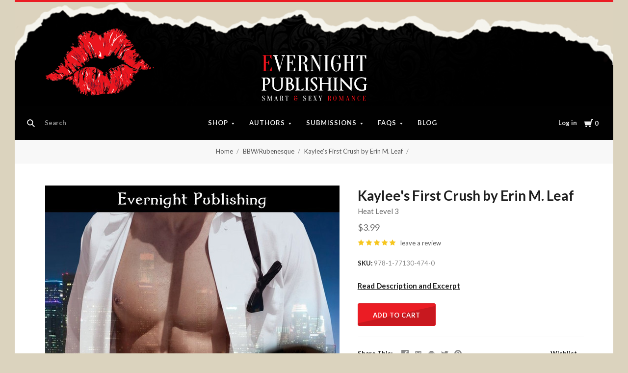

--- FILE ---
content_type: text/html; charset=UTF-8
request_url: https://www.evernightpublishing.com/kaylees-first-crush-by-erin-m-leaf/
body_size: 39262
content:
<!doctype html>
<html class="no-js" lang="en">

<head>
  <script>document.documentElement.className = document.documentElement.className.replace(/\bno-js\b/,'js');</script>

  <title>Kaylee&#x27;s First Crush by Erin M. Leaf - Evernight Publishing</title>

  <meta property="product:price:amount" content="3.99" /><meta property="product:price:currency" content="USD" /><meta property="og:rating" content="5" /><meta property="og:url" content="https://www.evernightpublishing.com/kaylees-first-crush-by-erin-m-leaf/" /><meta property="og:site_name" content="Evernight Publishing" /><meta name="keywords" content=" "><link rel='canonical' href='https://www.evernightpublishing.com/kaylees-first-crush-by-erin-m-leaf/' /><meta name='platform' content='bigcommerce.stencil' /><meta property="og:type" content="product" />
<meta property="og:title" content="Kaylee&#039;s First Crush by Erin M. Leaf" />
<meta property="og:description" content="Smart &amp; Sexy Romance" />
<meta property="og:image" content="https://cdn11.bigcommerce.com/s-21532/products/622/images/763/KFC__48530.1372990761.300.450.jpg?c=2" />
<meta property="fb:admins" content="https://www.facebook.com/evernight.publisher" />
<meta property="og:availability" content="instock" />
<meta property="pinterest:richpins" content="enabled" />
  

  <link href="https://cdn11.bigcommerce.com/s-21532/product_images/logo1s.jpg?t=1617753341" rel="shortcut icon">
  <meta http-equiv="X-UA-Compatible" content="ie=edge" />
  <meta name="viewport" content="width=device-width, initial-scale=1, maximum-scale=1">
  <link data-stencil-stylesheet href="https://cdn11.bigcommerce.com/s-21532/stencil/dcd94e70-c5cb-0136-da0e-006dcee7e125/e/695cd940-a862-013b-94db-7298b9cde6e2/css/theme-845de8a0-7961-0139-3979-2a81c0049363.css" rel="stylesheet">
  <link href="https://fonts.googleapis.com/css?family=Montserrat:400%7CKarla:400%7CLato:400,700&display=swap" rel="stylesheet">

  <!-- Start Tracking Code for analytics_facebook -->

<script>
!function(f,b,e,v,n,t,s){if(f.fbq)return;n=f.fbq=function(){n.callMethod?n.callMethod.apply(n,arguments):n.queue.push(arguments)};if(!f._fbq)f._fbq=n;n.push=n;n.loaded=!0;n.version='2.0';n.queue=[];t=b.createElement(e);t.async=!0;t.src=v;s=b.getElementsByTagName(e)[0];s.parentNode.insertBefore(t,s)}(window,document,'script','https://connect.facebook.net/en_US/fbevents.js');

fbq('set', 'autoConfig', 'false', '778521276136282');
fbq('dataProcessingOptions', ['LDU'], 0, 0);
fbq('init', '778521276136282', {"external_id":"f442ab0d-9c03-48b1-a6c9-5f5be1aa21eb"});
fbq('set', 'agent', 'bigcommerce', '778521276136282');

function trackEvents() {
    var pathName = window.location.pathname;

    fbq('track', 'PageView', {}, "");

    // Search events start -- only fire if the shopper lands on the /search.php page
    if (pathName.indexOf('/search.php') === 0 && getUrlParameter('search_query')) {
        fbq('track', 'Search', {
            content_type: 'product_group',
            content_ids: [],
            search_string: getUrlParameter('search_query')
        });
    }
    // Search events end

    // Wishlist events start -- only fire if the shopper attempts to add an item to their wishlist
    if (pathName.indexOf('/wishlist.php') === 0 && getUrlParameter('added_product_id')) {
        fbq('track', 'AddToWishlist', {
            content_type: 'product_group',
            content_ids: []
        });
    }
    // Wishlist events end

    // Lead events start -- only fire if the shopper subscribes to newsletter
    if (pathName.indexOf('/subscribe.php') === 0 && getUrlParameter('result') === 'success') {
        fbq('track', 'Lead', {});
    }
    // Lead events end

    // Registration events start -- only fire if the shopper registers an account
    if (pathName.indexOf('/login.php') === 0 && getUrlParameter('action') === 'account_created') {
        fbq('track', 'CompleteRegistration', {}, "");
    }
    // Registration events end

    

    function getUrlParameter(name) {
        var cleanName = name.replace(/[\[]/, '\[').replace(/[\]]/, '\]');
        var regex = new RegExp('[\?&]' + cleanName + '=([^&#]*)');
        var results = regex.exec(window.location.search);
        return results === null ? '' : decodeURIComponent(results[1].replace(/\+/g, ' '));
    }
}

if (window.addEventListener) {
    window.addEventListener("load", trackEvents, false)
}
</script>
<noscript><img height="1" width="1" style="display:none" alt="null" src="https://www.facebook.com/tr?id=778521276136282&ev=PageView&noscript=1&a=plbigcommerce1.2&eid="/></noscript>

<!-- End Tracking Code for analytics_facebook -->

<!-- Start Tracking Code for analytics_siteverification -->

<meta name="facebook-domain-verification" content="8qym3i7s1dadtx5djrnr8dis4bfb4u" />

<!-- End Tracking Code for analytics_siteverification -->


<script type="text/javascript" src="https://checkout-sdk.bigcommerce.com/v1/loader.js" defer ></script>
<script type="text/javascript">
var BCData = {"product_attributes":{"sku":"978-1-77130-474-0","upc":null,"mpn":null,"gtin":null,"weight":null,"base":true,"image":null,"price":{"without_tax":{"formatted":"$3.99","value":3.99,"currency":"USD"},"tax_label":"Tax"},"stock":null,"instock":true,"stock_message":null,"purchasable":true,"purchasing_message":null,"call_for_price_message":null}};
</script>

<script nonce="">
(function () {
    var xmlHttp = new XMLHttpRequest();

    xmlHttp.open('POST', 'https://bes.gcp.data.bigcommerce.com/nobot');
    xmlHttp.setRequestHeader('Content-Type', 'application/json');
    xmlHttp.send('{"store_id":"82118","timezone_offset":"-4.0","timestamp":"2026-01-25T12:55:41.29433100Z","visit_id":"c5a89ae6-8757-40ee-9d7c-21b5de15670c","channel_id":1}');
})();
</script>

  
  
  












































  <!-- snippet location htmlhead -->
    <!-- partial pulled in to the base layout -->

  
<script type="application/ld+json">
  {
    "@context": "http://schema.org",
    "@type": "WebSite",
    "name": "Evernight Publishing",
    "url": "https://www.evernightpublishing.com/"
  }
</script>
</head>

<body class="aspect-default-ratio
product

show_categories_dropdown
dropdown-expanded
logo-above
short-header

">
  <!-- snippet location header -->
  <div class="icon-sprite"><svg style="position: absolute; width: 0; height: 0;" width="0" height="0" version="1.1" xmlns="http://www.w3.org/2000/svg" xmlns:xlink="http://www.w3.org/1999/xlink">
  <defs>
    <symbol id="icon-menu" viewBox="0 0 1024 1024">
    	<title>menu</title>
    	<path fill="currentColor" class="path1" d="M0 153.6h1024v102.4h-1024v-102.4zM0 358.4h716.8v102.4h-716.8v-102.4zM0 563.2h819.2v102.4h-819.2v-102.4zM0 768h614.4v102.4h-614.4v-102.4z"></path>
    </symbol>
    <symbol id="icon-search" viewBox="0 0 1024 1024">
    	<title>search</title>
    	<path fill="currentColor" class="path1" d="M654.267 572.682l369.733 369.733-81.585 81.585-369.733-369.746 81.585-81.572z"></path>
    	<path fill="currentColor" class="path2" d="M124.528 124.529c-154.661 154.661-154.661 403.156 0 557.817s403.156 154.661 557.817 0c154.661-154.661 154.661-403.156 0-557.817s-405.685-154.661-557.817 0v0zM596.137 601.209c-106.492 106.492-281.437 106.492-387.943 0-106.479-106.492-106.479-281.451 0-387.929 106.506-106.506 281.451-106.506 387.943 0 106.492 106.479 106.492 281.437 0 387.929v0z"></path>
    </symbol>
    <symbol id="icon-cart" viewBox="0 0 1024 1024">
    	<title>cart</title>
    	<path fill="currentColor" class="path1" d="M314.94 884.405c0 51.031-41.363 92.379-92.412 92.379-50.983 0-92.347-41.349-92.347-92.379 0-51.018 41.363-92.379 92.347-92.379 51.049 0 92.412 41.362 92.412 92.379z"></path>
    	<path fill="currentColor" class="path2" d="M736.282 884.405c0 51.031-42.226 92.379-94.339 92.379s-94.339-41.349-94.339-92.379c0-51.018 42.226-92.379 94.339-92.379s94.339 41.362 94.339 92.379z"></path>
    	<path fill="currentColor" class="path3" d="M817.619 47.217l-47.094 272.252h-764.084l73.551 435.472h691.666l108.021-635.701h137.88v-72.024h-199.941z"></path>
    </symbol>
    <symbol id="icon-close" viewBox="0 0 1024 1024">
    	<title>cart-close</title>
    	<path fill="currentColor" class="path1" d="M512 602.038l421.979 422.061 90.021-90.038-421.979-422.061 421.979-422.061-90.021-90.038-421.979 422.061-421.979-422.061-90.021 90.038 421.979 422.061-421.979 422.061 90.021 90.038 421.979-422.061z"></path>
    </symbol>
    <symbol id="icon-wishlist" viewBox="0 0 1210 1024">
    	<title>wishlist</title>
    	<path fill="currentColor" class="path1" d="M0 345.766l605.091 598.442 605.091-598.442-345.766-345.766-259.325 259.325-259.325-259.325-345.766 345.766z"></path>
    </symbol>
    <symbol id="icon-arrow-down" viewBox="0 0 1024 1024">
    	<title>arrow-down</title>
    	<path fill="currentColor" class="path1" d="M34.133 193.422l477.867 637.156 477.867-637.156h-955.733z"></path>
    </symbol>
    <symbol id="icon-star" viewBox="0 0 1024 1024">
    	<title>star</title>
    	<path fill="currentColor" class="path1" d="M512 49.439l150.351 304.538 336.049 48.852-243.207 237.008 57.453 334.725-300.646-158.024-300.592 158.024 57.399-334.725-243.207-237.008 336.104-48.852 150.296-304.538z"></path>
    </symbol>
    <symbol id="icon-star-empty" viewBox="0 0 1024 1024">
    	<title>star-empty</title>
    	<path fill="currentColor" class="path1" d="M471.222 132.066v0l24.8-50.251 31.961-0.002 24.807 50.247-142.513 288.768-318.676 46.319-40.151-39.128 9.869-30.382 55.48-8.064 230.598 224.721-54.426 317.389-49.609 26.080-25.852-18.783 9.473-55.241 285.015-149.835 285.060 149.831 9.483 55.249-25.845 18.782-49.62-26.081-54.477-317.387 230.606-224.728 55.477 8.065 9.869 30.384-40.149 39.126-318.617-46.317-142.562-288.762zM512 49.439l150.351 304.538 336.049 48.852-243.207 237.008 57.453 334.725-300.646-158.024-300.592 158.024 57.399-334.725-243.207-237.008 336.104-48.852 150.296-304.538z"></path>
    </symbol>
    <symbol id="icon-chevron-right" viewBox="0 0 1024 1024">
    	<title>chevron-right</title>
    	<path fill="currentColor" class="path1" d="M314.879 984.22l472.219-472.22-472.219-472.22-77.978 77.978 433.231 433.231v-77.978l-433.231 433.231 77.978 77.978z"></path>
    </symbol>
    <symbol id="icon-chevron-left" viewBox="0 0 1024 1024">
    	<title>chevron-left</title>
    	<path fill="currentColor" class="path1" d="M787.099 906.242l-433.231-433.231v77.978l433.231-433.231-77.978-77.978-472.22 472.22 472.22 472.22 77.978-77.978z"></path>
    </symbol>
    <symbol id="icon-arrow-right" viewBox="0 0 1024 1024">
    	<title>arrow-right</title>
    	<path fill="currentColor" class="path1" d="M310.536 1008.567l455.187-496.567-455.187-496.567-52.259 47.904 433.231 472.615v-47.904l-433.231 472.615 52.259 47.904z"></path>
    </symbol>
    <symbol id="icon-arrow-left" viewBox="0 0 1024 1024">
    	<title>arrow-left</title>
    	<path fill="currentColor" class="path1" d="M765.723 960.663l-433.231-472.615v47.904l433.231-472.615-52.259-47.904-455.187 496.567 455.187 496.567 52.259-47.904z"></path>
    </symbol>
    <symbol id="icon-close" viewBox="0 0 1024 1024">
    	<title>close</title>
    	<path fill="currentColor" class="path1" d="M81.28 989.185c11.574 0 22.745-4.533 31.185-12.804l413.617-413.724-28.16 0.002 413.47 413.449c8.297 8.355 19.674 12.946 31.33 12.946 11.55 0 22.75-4.539 31.185-12.804 17.439-17.438 17.439-45.38 0.145-62.674l-413.569-413.483 0.002 28.159 413.437-413.481c17.294-17.294 17.294-45.236-0.001-62.53s-45.236-17.295-62.531 0l-413.47 413.448 28.16 0.002-413.47-413.579c-17.296-17.297-45.238-17.297-62.532-0.002s-17.295 45.269 0 62.564l413.435 413.576 0.003-28.158-413.567 413.481c-17.296 17.297-17.296 45.368-0.002 62.663 8.292 8.35 19.698 12.947 31.33 12.947v0z"></path>
    </symbol>
    <symbol id="icon-close-small" viewBox="0 0 1024 1024">
    	<title>close-small</title>
    	<path fill="currentColor" class="path1" d="M578.166 514.048l150.528 150.567c14.1 14.1 14.1 37.061 0 51.2l-12.958 12.997c-14.139 14.139-37.14 14.139-51.2 0l-150.528-150.567-150.528 150.567c-14.139 14.139-37.14 14.139-51.2 0l-12.958-12.997c-14.1-14.139-14.1-37.14 0-51.2l150.528-150.567-150.528-150.567c-14.1-14.139-14.1-37.14 0-51.2l12.958-12.997c14.139-14.139 37.14-14.139 51.2 0l150.528 150.567 150.528-150.567c14.1-14.1 37.061-14.1 51.2 0l12.958 12.997c14.1 14.139 14.1 37.14 0 51.2l-150.528 150.567z"></path>
    </symbol>
    <symbol id="icon-remove" viewBox="0 0 1024 1024">
    	<title>remove</title>
    	<path fill="#333333" class="path1" d="M1024 512c0 282.77-229.23 512-512 512s-512-229.23-512-512c0-282.77 229.23-512 512-512s512 229.23 512 512z"></path>
    	<path fill="#ffffff" class="path2" d="M578.17 514.047l150.533 150.562c14.114 14.116 14.114 37.074 0 51.19l-12.976 12.978c-14.121 14.124-37.135 14.124-51.191 0l-150.527-150.557-150.527 150.557c-14.121 14.124-37.135 14.124-51.191 0l-12.976-12.978c-14.119-14.122-14.119-37.133 0-51.19l150.533-150.562-150.533-150.562c-14.119-14.122-14.119-37.133 0-51.19l12.976-12.978c14.121-14.124 37.135-14.124 51.191 0l150.527 150.557 150.527-150.557c14.116-14.118 37.076-14.118 51.191 0l12.976 12.978c14.119 14.122 14.119 37.133 0 51.19l-150.533 150.562z"></path>
    </symbol>
    <symbol id="icon-radio-unchecked" viewBox="0 0 1024 1024">
    	<title>radio-unchecked</title>
    	<path fill="currentColor" class="path1" d="M73.143 512v0 0c0 241.881 196.483 438.857 438.857 438.857v0c241.881 0 438.857-196.483 438.857-438.857v0c0-241.881-196.483-438.857-438.857-438.857v0c-241.881 0-438.857 196.483-438.857 438.857v0zM0 512v0c0-282.612 229.566-512 512-512 282.612 0 512 229.566 512 512 0 282.612-229.566 512-512 512-282.612 0-512-229.566-512-512v0z"></path>
    </symbol>
    <symbol id="icon-radio-checked" viewBox="0 0 1024 1024">
    	<title>radio-checked</title>
    	<path fill="rgb(187, 187, 187)" class="path1" d="M73.143 512v0 0c0 241.881 196.483 438.857 438.857 438.857v0c241.881 0 438.857-196.483 438.857-438.857v0c0-241.881-196.483-438.857-438.857-438.857v0c-241.881 0-438.857 196.483-438.857 438.857v0zM0 512v0c0-282.612 229.566-512 512-512 282.612 0 512 229.566 512 512 0 282.612-229.566 512-512 512-282.612 0-512-229.566-512-512v0z"></path>
    	<path fill="rgb(75, 55, 168)" class="path2" d="M512 219.429c161.583 0 292.571 130.989 292.571 292.571s-130.989 292.571-292.571 292.571c-161.583 0-292.571-130.989-292.571-292.571s130.989-292.571 292.571-292.571z"></path>
    </symbol>
    <symbol id="icon-checkbox-unchecked" viewBox="0 0 1024 1024">
    	<title>checkbox-unchecked</title>
    	<path fill="currentColor" class="path1" d="M93.091 185.953v0 652.094c0 51.315 41.576 92.862 92.862 92.862h652.094c51.315 0 92.862-41.576 92.862-92.862v-652.094c0-51.315-41.576-92.862-92.862-92.862h-652.094c-51.315 0-92.862 41.576-92.862 92.862v0zM0 185.953v0c0-102.705 83.231-185.953 185.953-185.953h652.094c102.705 0 185.953 83.231 185.953 185.953v652.094c0 102.705-83.231 185.953-185.953 185.953h-652.094c-102.705 0-185.953-83.231-185.953-185.953v-652.094z"></path>
    </symbol>
    <symbol id="icon-checkbox-checked" viewBox="0 0 1024 1024">
    	<title>checkbox-checked</title>
    	<path fill="rgb(75, 55, 168)" class="path1" d="M0 185.953v0c0-102.705 83.231-185.953 185.953-185.953h652.094c102.705 0 185.953 83.231 185.953 185.953v652.094c0 102.705-83.231 185.953-185.953 185.953h-652.094c-102.705 0-185.953-83.231-185.953-185.953v-652.094z"></path>
    	<path fill="rgb(255, 255, 255)" class="path2" d="M742.969 277.238v0l63.719 57.992-370.351 411.904-215.122-215.137 80.974-81.436 150.772 150.772-40.503 1.062 309.745-344.056 20.766 18.899z"></path>
    </symbol>
    <symbol id="icon-facebook" viewBox="0 0 1024 1024">
    	<title>facebook</title>
    	<path fill="currentColor" class="path1" d="M963.52 0h-907.2c-31.168 0-56.32 25.184-56.32 56.32v907.2c0 31.040 25.184 56.256 56.32 56.256h488.32v-394.88h-132.8v-153.92h132.864v-113.536c0-131.712 80.448-203.424 197.92-203.424 56.32 0 104.64 4.16 118.784 6.080v137.6l-81.536 0.064c-63.904 0-76.288 30.4-76.288 74.944v98.24h152.416l-19.84 153.92h-132.48v394.88h259.84c31.104 0 56.32-25.184 56.32-56.256v-907.168c0-31.136-25.216-56.32-56.32-56.32z"></path>
    </symbol>
    <symbol id="icon-flickr" viewBox="0 0 1024 1024">
    	<title>flickr</title>
    	<path fill="currentColor" class="path1" d="M217.216 722.432c120 0 217.216-97.28 217.216-217.216 0-120-97.28-217.216-217.216-217.216-120 0-217.216 97.28-217.216 217.216 0 120 97.28 217.216 217.216 217.216zM806.784 722.432c120 0 217.216-97.28 217.216-217.216 0-120-97.28-217.216-217.216-217.216-120 0-217.216 97.28-217.216 217.216 0 120 97.28 217.216 217.216 217.216z"></path>
    </symbol>
    <symbol id="icon-google-plus" viewBox="0 0 1024 1024">
    	<title>google-plus</title>
    	<path fill="currentColor" class="path1" d="M525.056 584.64l-48-37.344c-14.656-12.16-34.656-28.16-34.656-57.44 0-29.44 20-48.128 37.376-65.44 55.936-44.032 111.84-90.88 111.84-189.664 0-101.536-63.904-154.944-94.528-180.288h82.56l86.72-54.464h-262.592c-72.064 0-175.872 17.056-251.904 79.808-57.28 49.408-85.216 117.568-85.216 178.88 0 104.192 80 209.76 221.12 209.76 13.376 0 27.968-1.344 42.656-2.688-6.592 16-13.28 29.376-13.28 52.064 0 41.376 21.312 66.72 40 90.752-59.968 4.096-171.968 10.752-254.56 61.504-78.656 46.784-102.592 114.88-102.592 162.944 0 98.88 93.216 190.976 286.464 190.976 229.184 0 350.528-126.816 350.528-252.352 0-92.256-53.28-137.6-111.936-187.040zM350.496 431.040c-114.656 0-166.592-148.224-166.592-237.664 0-34.816 6.592-70.72 29.28-98.88 21.376-26.688 58.56-44.032 93.376-44.032 110.528 0 167.84 149.536 167.84 245.76 0 24-2.656 66.656-33.28 97.472-21.44 21.44-57.28 37.344-90.624 37.344zM351.776 968c-142.528 0-234.464-68.16-234.464-163.008 0-94.784 85.248-126.848 114.56-137.472 55.936-18.816 127.936-21.44 139.936-21.44 13.312 0 19.968 0 30.56 1.28 101.376 72.16 145.344 108.16 145.344 176.416 0 82.688-67.968 144.256-195.936 144.256zM861.536 428.992v-133.504h-65.92v133.504h-133.216v66.688h133.312v134.336h65.92v-134.336h133.984v-66.688h-133.952z"></path>
    </symbol>
    <symbol id="icon-instagram" viewBox="0 0 1024 1024">
    	<title>instagram</title>
    	<path fill="currentColor" class="path1" d="M816.736 433.184c6.496 25.216 10.336 51.52 10.336 78.784 0 174.016-141.056 315.072-315.072 315.072s-315.072-141.024-315.072-315.040c0-27.264 3.84-53.6 10.368-78.816h-89.152v433.28c0 21.696 17.6 39.36 39.424 39.36h708.864c21.76 0 39.424-17.664 39.424-39.36v-433.28h-89.12zM866.432 118.144h-118.080c-21.76 0-39.424 17.6-39.424 39.36v118.176c0 21.76 17.6 39.36 39.36 39.36h118.144c21.76 0 39.424-17.6 39.424-39.36v-118.176c0-21.76-17.6-39.36-39.424-39.36zM315.072 512c0 108.736 88.16 196.928 196.928 196.928 108.8 0 196.928-88.192 196.928-196.96 0-108.8-88.16-196.928-196.928-196.928-108.8 0-196.928 88.128-196.928 196.896zM118.144 1024c-65.28 0-118.144-52.928-118.144-118.208v-787.648c0-65.28 52.896-118.144 118.144-118.144h787.712c65.28 0 118.144 52.896 118.144 118.144v787.648c0 65.28-52.896 118.208-118.144 118.208h-787.712z"></path>
    </symbol>
    <symbol id="icon-kickstarter" viewBox="0 0 1024 1024">
    	<title>kickstarter</title>
    	<path fill="currentColor" class="path1" d="M962.688 1024c33.856 0 61.312-27.424 61.312-61.344v-901.344c0-33.856-27.456-61.312-61.312-61.312h-901.376c-33.856 0-61.312 27.456-61.312 61.312v901.344c0 33.888 27.456 61.344 61.312 61.344h901.376zM468.48 422.912l102.72-148.672c19.392-28 44.48-42.016 75.136-42.016 25.056 0 46.72 8.896 65.056 26.688 18.24 17.792 27.424 39.040 27.424 63.84 0 18.304-4.8 34.496-14.528 48.48l-92.48 134.528 113.088 143.424c11.296 14.272 16.96 30.976 16.96 50.112 0 25.28-8.864 47.040-26.656 65.216-17.792 18.24-39.36 27.296-64.64 27.296-27.744 0-48.896-9.024-63.424-27.072l-138.56-172.928v95.36c0 27.2-4.736 48.32-14.176 63.424-17.28 27.456-42.304 41.216-75.2 41.216-29.856 0-53.024-10.112-69.44-30.304-15.36-18.56-23.040-43.2-23.040-73.92v-353.568c0-29.12 7.808-53.12 23.424-71.936 16.448-19.936 39.040-29.92 67.84-29.92 27.52 0 50.4 9.984 68.736 29.92 10.24 11.040 16.64 22.208 19.36 33.536 1.6 6.976 2.432 20.032 2.432 39.168v88.064z"></path>
    </symbol>
    <symbol id="icon-linkedin" viewBox="0 0 1024 1024">
    	<title>linkedin</title>
    	<path fill="currentColor" class="path1" d="M872.576 872.576h-151.84v-237.696c0-56.64-0.96-129.536-78.912-129.536-79.040 0-91.104 61.76-91.104 125.536v241.696h-151.68v-488.704h145.6v66.816h2.048c20.256-38.4 69.824-78.912 143.68-78.912 153.792 0 182.208 101.184 182.208 232.768v268.032zM227.776 317.12c-48.768 0-88.128-39.456-88.128-88.096s39.36-88.064 88.128-88.064c48.576 0 88 39.456 88 88.064 0 48.64-39.424 88.096-88 88.096zM151.68 383.872h152.064v488.704h-152v-488.704zM948.256 0h-872.736c-41.664 0-75.52 33.056-75.52 73.856v876.224c0 40.832 33.856 73.92 75.52 73.92h872.704c41.76 0 75.776-33.12 75.776-73.92v-876.16c0-40.864-34.048-73.92-75.84-73.92z"></path>
    </symbol>
    <symbol id="icon-mail" viewBox="0 0 1024 1024">
    	<title>mail</title>
    	<path fill="currentColor" class="path1" d="M913.067 196.267c-17.067-17.067-38.4-25.6-59.733-25.6h-682.667c-21.333 0-42.667 8.533-59.733 25.6s-25.6 38.4-25.6 59.733v512c0 21.333 8.533 42.667 25.6 59.733s38.4 25.6 59.733 25.6h682.667c21.333 0 42.667-8.533 59.733-25.6s25.6-38.4 25.6-59.733v-512c0-21.333-8.533-42.667-25.6-59.733zM853.333 341.333l-341.333 213.333-341.333-213.333v-85.333l341.333 213.333 341.333-213.333v85.333z"></path>
    </symbol>
    <symbol id="icon-pinterest" viewBox="0 0 1024 1024">
    	<title>pinterest</title>
    	<path fill="currentColor" class="path1" d="M512 0c-282.784 0-512 229.216-512 512 0 216.896 134.944 402.176 325.44 476.8-4.48-40.544-8.544-102.72 1.76-146.88 9.28-40 60.032-254.528 60.032-254.528s-15.296-30.656-15.296-76c0-71.168 41.28-124.32 92.64-124.32 43.68 0 64.8 32.8 64.8 72.128 0 43.904-27.968 109.568-42.4 170.432-12.064 50.976 25.536 92.544 75.84 92.544 90.976 0 160.96-96 160.96-234.464 0-122.56-88.128-208.32-213.92-208.32-145.664 0-231.168 109.312-231.168 222.24 0 44 16.96 91.2 38.080 116.8 4.16 5.12 4.8 9.536 3.52 14.72-3.84 16.192-12.48 50.944-14.176 58.080-2.24 9.376-7.424 11.36-17.12 6.848-64-29.76-103.936-123.264-103.936-198.4 0-161.472 117.344-309.76 338.304-309.76 177.6 0 315.648 126.528 315.648 295.68 0 176.448-111.264 318.464-265.696 318.464-51.84 0-100.64-26.976-117.344-58.816 0 0-25.664 97.76-31.904 121.728-11.52 44.48-42.72 100.224-63.616 134.208 47.872 14.816 98.816 22.816 151.552 22.816 282.784 0 512-229.216 512-512s-229.216-512-512-512z"></path>
    </symbol>
    <symbol id="icon-print" viewBox="0 0 1024 1024">
    	<title>print</title>
    	<path fill="currentColor" class="path1" d="M768 128v169.984h-512v-169.984h512zM809.984 512q18.005 0 31.019-11.947t13.056-30.037-13.013-31.019-30.976-13.056-29.995 13.013-11.947 30.976 11.947 29.995 30.037 11.947zM681.984 809.984v-212.053h-340.053v212.053h340.053zM809.984 342.016q52.053 0 90.027 37.973t37.973 90.027v256h-169.984v169.984h-512v-169.984h-169.984v-256q0-52.053 37.973-90.027t90.027-37.973h596.053z"></path>
    </symbol>
    <symbol id="icon-reddit" viewBox="0 0 1024 1024">
    	<title>reddit</title>
    	<path fill="currentColor" class="path1" d="M226.368 392.64c82.368-46.912 171.584-66.080 263.2-71.904 3.36-26.944 4.16-51.936 9.856-75.744 22.4-93.632 89.504-132.384 188.544-106.656 31.872 8.256 52.8 12.384 82.944-14.56 65.344-58.304 166.080-19.328 186.144 65.76 14.080 59.936-37.952 127.456-100.64 130.496-73.92 3.68-116.8-31.936-130.72-107.84-0.8-4.544-4.928-10.144-8.96-12.16-32.64-15.776-67.328-23.84-103.264-18.336-27.584 4.256-46.88 23.168-54.464 48.96-8.192 27.968-11.072 57.504-16.832 89.376 26.56 3.712 48 6.976 69.696 9.728 59.84 7.52 116.416 26.112 169.76 53.824 13.44 6.976 22.4 6.208 34.944-1.984 72.64-47.68 163.744-18.112 199.68 60.608 20.096 43.936-0.512 106.112-47.616 140.416-6.592 4.8-13.632 14.976-13.312 22.4 5.216 113.536-55.36 189.12-144.192 246.464-71.2 45.92-150.848 67.744-235.456 76.064-135.488 13.312-261.76-10.24-376-85.984-68.608-45.44-115.36-106.976-128.736-190.4-0.16-0.832-0.768-1.728-0.64-2.432 11.776-44.928-19.68-68-44.224-98.24-60.352-74.112-6.88-160.32 64.48-184.96 44.896-15.456 87.2-6.4 135.68 27.104zM505.408 373.76c-111.040-2.56-229.92 38.080-301.184 99.68-75.52 65.28-108.16 157.952-48.064 251.2 28.48 44.064 68.928 74.56 114.88 98.016 117.536 60 241.536 68 368.576 41.44 79.136-16.576 150.080-50.336 207.040-110.080 60.608-63.488 72.48-147.968 24.16-220.8-20.352-30.656-48.448-58.56-78.464-80-82.752-58.88-178.112-79.36-286.944-79.424zM842.752 145.92c-35.008-0.064-64.64 27.648-65.216 60.992-0.64 33.184 31.424 64 65.92 63.36 34.24-0.512 62.976-29.12 62.912-62.784 0-34.144-28.256-61.504-63.616-61.536zM941.536 534.208c33.28-24.128 34.080-61.6 15.36-89.376-19.2-28.352-66.112-45.952-104.64-21.504 29.312 36.48 58.816 73.056 89.28 110.912zM172.96 422.72c-38.784-24.544-89.696-3.040-104.736 22.784-19.776 33.984-12.8 68.032 16.736 88l88-110.816zM507.2 812.352c-59.84 2.24-115.136-12.256-166.336-43.904-17.28-10.688-23.68-24.416-13.6-40.896 10.176-16.64 27.52-13.536 41.6-4.544 32.384 20.8 67.68 30.016 105.6 35.616 58.56 8.704 112.096-5.024 164.864-26.976 8.96-3.744 17.472-12.576 26.048-12.384 11.584 0.224 27.744 3.52 33.472 11.584 8.128 11.456 4.736 26.656-10.816 35.328-56.32 31.264-116.032 48.544-180.8 46.176zM294.080 569.984c0.832-30.72 29.44-56.96 60.608-55.36 30.88 1.504 58.144 29.76 57.536 59.584-0.64 31.488-27.136 55.744-60.48 55.36-34.112-0.384-58.464-25.6-57.6-59.584zM731.104 573.76c-0.32 31.68-26.56 56.416-59.296 55.936-32.64-0.48-59.648-26.432-59.456-57.152 0.224-29.12 29.504-57.408 59.84-57.92 33.824-0.512 59.328 25.056 58.88 59.2z"></path>
    </symbol>
    <symbol id="icon-rss" viewBox="0 0 1024 1024">
    	<title>rss</title>
    	<path fill="currentColor" class="path1" d="M-14.88 64.32s933.28-45.952 1006.88 937.92h-188.48s36.8-717.216-818.432-781.6v-156.32zM-14.88 390.816s547.136-18.464 652.864 611.424h-188.48s-22.944-372.352-464.384-455.232v-156.16zM87.52 800.96c66.016 0 119.584 53.44 119.584 119.584 0 65.92-53.568 119.52-119.552 119.52-66.048 0-119.552-53.504-119.552-119.52 0-66.080 53.504-119.584 119.552-119.584z"></path>
    </symbol>
    <symbol id="icon-spotify" viewBox="0 0 1024 1024">
    	<title>spotify</title>
    	<path fill="currentColor" class="path1" d="M958.656 459.616c-10.56 0-21.376-2.56-31.36-8.128-232-127.68-527.68-162.048-832.576-96.736-20.224 4.32-32.416 6.944-50.080 1.056-34.176-11.36-52.64-48.288-41.28-82.528 8.384-25.152 30.656-41.824 55.52-44.288l8.48-1.792c335.52-71.904 663.264-32.864 922.88 109.984 31.52 17.408 43.040 57.088 25.664 88.64-11.84 21.536-34.24 33.792-57.28 33.792zM863.36 680.48c-9.088 0-18.24-2.24-26.784-6.976-384.16-213.12-704.864-88.64-708.064-87.36-28.32 11.328-60.48-2.4-71.808-30.72-11.36-28.256 2.368-60.416 30.656-71.776 15.040-6.080 373.184-145.088 802.784 93.312 26.688 14.784 36.288 48.416 21.504 75.040-10.112 18.24-28.928 28.48-48.32 28.48zM788.064 881.216c-10.336 0-20.672-3.2-29.632-9.696-247.040-180.736-612.224-73.92-615.872-72.768-26.56 8-54.528-7.040-62.528-33.504-8-26.56 6.976-54.528 33.44-62.56 16.896-5.12 416.32-122.816 704.256 87.84 22.4 16.32 27.296 47.744 10.88 70.080-9.824 13.536-25.056 20.64-40.512 20.64z"></path>
    </symbol>
    <symbol id="icon-stumbleupon" viewBox="0 0 1024 1024">
    	<title>stumbleupon</title>
    	<path fill="currentColor" class="path1" d="M1024 512c0 282.784-229.216 512-512 512s-512-229.216-512-512 229.216-512 512-512 512 229.216 512 512zM511.904 288c-71.040 0-128.704 57.408-128.704 128.256v182.272c0 16.768-13.664 30.4-30.496 30.4s-30.464-13.632-30.464-30.4v-81.024h-98.24v84.384c0 70.816 57.6 128.224 128.704 128.224s128.704-57.408 128.704-128.256v-185.664c0-16.768 13.664-30.4 30.496-30.4s30.496 13.632 30.496 30.4v37.12l40.64 18.56 57.6-18.56v-37.12c0-70.848-57.6-128.256-128.736-128.256zM542.4 519.2v82.688c0 70.816 57.6 128.224 128.704 128.224 71.040 0 128.704-57.408 128.704-128.256v-81.024h-98.24v80.96c0 16.832-13.632 30.4-30.464 30.4s-30.496-13.568-30.496-30.4v-82.656l-57.6 18.56-40.64-18.56z"></path>
    </symbol>
    <symbol id="icon-tumblr" viewBox="0 0 1024 1024">
    	<title>tumblr</title>
    	<path fill="currentColor" class="path1" d="M763.296 817.92c-19.040 9.056-55.456 16.96-82.656 17.664-81.92 2.24-97.856-57.6-98.56-100.96v-318.784h205.632v-155.040h-204.864v-260.8h-150.016c-2.464 0-6.784 2.144-7.36 7.68-8.768 79.776-46.176 219.84-201.472 275.84v132.256h103.68v334.624c0 114.56 84.48 277.28 307.52 273.472 75.2-1.28 158.816-32.832 177.344-59.968l-49.28-146.080z"></path>
    </symbol>
    <symbol id="icon-twitter" viewBox="0 0 1024 1024">
    	<title>twitter</title>
    	<path fill="currentColor" class="path1" d="M1024 226.56c-37.664 16.64-78.176 27.968-120.64 33.024 43.36-25.984 76.672-67.2 92.352-116.224-40.64 24.064-85.568 41.6-133.44 50.976-38.272-40.832-92.864-66.336-153.248-66.336-116.064 0-210.112 94.080-210.112 210.080 0 16.48 1.856 32.512 5.44 47.872-174.624-8.736-329.408-92.352-433.024-219.456-18.080 31.040-28.48 67.104-28.48 105.6 0 72.896 37.12 137.184 93.504 174.88-34.464-1.088-66.88-10.56-95.168-26.24v2.56c0 101.824 72.384 186.752 168.512 206.080-17.6 4.8-36.16 7.36-55.36 7.36-13.536 0-26.688-1.344-39.52-3.84 26.72 83.52 104.32 144.224 196.256 145.92-71.904 56.32-162.496 89.92-260.928 89.92-16.96 0-33.664-0.96-50.112-2.88 92.96 59.584 203.392 94.4 322.048 94.4 386.432 0 597.76-320.16 597.76-597.76 0-9.12-0.224-18.176-0.64-27.2 41.024-29.696 76.64-66.656 104.8-108.736z"></path>
    </symbol>
    <symbol id="icon-vimeo" viewBox="0 0 1024 1024">
    	<title>vimeo</title>
    	<path fill="currentColor" class="path1" d="M991.52 269.312c-4.576 99.84-74.24 236.64-208.864 410.24-139.2 181.28-256.96 271.904-353.376 271.904-59.648 0-110.176-55.168-151.424-165.6l-82.656-303.68c-30.656-110.4-63.52-165.6-98.656-165.6-7.68 0-34.464 16.128-80.32 48.32l-48.224-62.176c50.56-44.48 100.384-88.96 149.44-133.568 67.392-58.368 117.984-89.056 151.68-92.16 79.744-7.68 128.8 46.912 147.2 163.744 19.904 126.080 33.664 204.48 41.408 235.2 22.976 104.544 48.224 156.8 75.84 156.8 21.44 0 53.632-33.92 96.576-101.76 42.88-67.84 65.856-119.488 68.96-154.944 6.080-58.56-16.896-87.904-68.96-87.904-24.512 0-49.792 5.664-75.84 16.832 50.368-165.12 146.56-245.344 288.448-240.768 105.216 3.072 154.816 71.456 148.8 205.12z"></path>
    </symbol>
    <symbol id="icon-vine" viewBox="0 0 1024 1024">
    	<title>vine</title>
    	<path fill="currentColor" class="path1" d="M929.6 508.992c-26.368 6.080-51.84 8.768-74.88 8.768-129.152 0-228.608-90.24-228.608-247.104 0-76.864 29.76-116.864 71.776-116.864 39.936 0 66.624 35.84 66.624 108.672 0 41.408-11.104 86.72-19.296 113.6 0 0 39.776 69.44 148.64 48.128 23.104-51.328 35.68-117.76 35.68-176.064 0.064-156.928-79.936-248.128-226.496-248.128-150.72 0-238.912 115.84-238.912 268.64 0 151.36 70.72 281.28 187.392 340.416-49.056 98.144-111.456 184.576-176.576 249.696-118.080-142.784-224.864-333.248-268.704-704.96h-174.24c80.512 619.072 320.416 816.192 383.872 854.080 35.84 21.504 66.752 20.48 99.584 2.016 51.52-29.312 206.144-184 291.84-365.12 36.032-0.064 79.264-4.16 122.304-13.92v-121.92z"></path>
    </symbol>
    <symbol id="icon-youtube" viewBox="0 0 1024 1024">
    	<title>youtube</title>
    	<path fill="currentColor" class="path1" d="M1013.216 283.296s-9.984-70.528-40.64-101.6c-38.944-40.768-82.56-40.96-102.592-43.328-143.2-10.368-358.080-10.368-358.080-10.368h-0.416s-214.816 0-358.080 10.368c-19.968 2.368-63.584 2.56-102.496 43.328-30.656 31.040-40.672 101.6-40.672 101.6s-10.24 82.784-10.24 165.664v77.6c0 82.88 10.24 165.664 10.24 165.664s9.984 70.528 40.64 101.568c38.944 40.768 90.112 39.488 112.864 43.744 81.92 7.872 347.968 10.304 347.968 10.304s215.104-0.32 358.304-10.688c20.032-2.368 63.68-2.56 102.56-43.328 30.72-31.040 40.64-101.568 40.64-101.568s10.24-82.816 10.24-165.664v-77.632c0-82.88-10.24-165.664-10.24-165.664zM406.080 620.672l-0.064-287.552 276.544 144.256-276.48 143.296z"></path>
    </symbol>
    <symbol id="icon-alert-info" viewBox="0 0 1024 1024">
      <title>alert-info</title>
      <path fill="currentColor" class="path1" d="M512 1024c-282.77 0-512-229.23-512-512s229.23-512 512-512c282.77 0 512 229.23 512 512s-229.23 512-512 512zM564.465 794.985v-385.506h-104.147v385.506h104.147zM565.248 346.835v-104.147h-104.147v104.147h104.147z"></path>
    </symbol>
    <symbol id="icon-alert-fail" viewBox="0 0 1024 1024">
      <title>alert-fail</title>
      <path fill="currentColor" class="path1" d="M512 1024c-282.77 0-512-229.23-512-512s229.23-512 512-512c282.77 0 512 229.23 512 512s-229.23 512-512 512zM512 570.325l212.81 212.862 58.249-58.26-212.812-212.863 212.812-212.863-58.249-58.26-212.81 212.862-212.81-212.862-58.249 58.26 212.812 212.863-212.812 212.863 58.249 58.26 212.81-212.862z"></path>
    </symbol>
    <symbol id="icon-alert-success" viewBox="0 0 1024 1024">
      <title>alert-success</title>
      <path fill="currentColor" class="path1" d="M512 1024c282.77 0 512-229.23 512-512s-229.23-512-512-512c-282.77 0-512 229.23-512 512s229.23 512 512 512zM754.642 267.867l59.16 53.843-400.081 444.968-219.7-219.716 65.96-66.337 9.077 9.077 141.455 141.179 334.61-371.676 9.518 8.662z"></path>
    </symbol>

    <symbol id="icon-arrow-open" viewBox="0 0 8 12">
      <title>Open Arrow</title>
      <g id="Canvas" transform="translate(-2942 1452)">
        <g id="Vector">
          <use xlink:href="#path0_stroke" transform="translate(2943.5 -1451)" fill="currentColor"/>
        </g>
      </g>
      <defs>
        <path id="path0_stroke" d="M 5 5L 5.70711 5.70711L 6.41421 5L 5.70711 4.29289L 5 5ZM -0.707107 0.707107L 4.29289 5.70711L 5.70711 4.29289L 0.707107 -0.707107L -0.707107 0.707107ZM 4.29289 4.29289L -0.707107 9.29289L 0.707107 10.7071L 5.70711 5.70711L 4.29289 4.29289Z"/>
      </defs>
    </symbol>

    <symbol id="icon-hamburger" viewBox="0 0 19 14">
      <title>hamburger</title>
      <g id="Canvas">
        <g data-name="Union">
          <path fill="currentColor" fill-rule="evenodd" clip-rule="evenodd" d="M 1 2C 1.55225 2 2 1.55225 2 1C 2 0.447754 1.55225 0 1 0C 0.447754 0 0 0.447754 0 1C 0 1.55225 0.447754 2 1 2ZM 5 0C 4.44775 0 4 0.447754 4 1C 4 1.55225 4.44775 2 5 2L 18 2C 18.5522 2 19 1.55225 19 1C 19 0.447754 18.5522 0 18 0L 5 0ZM 2 7C 2 7.55225 1.55225 8 1 8C 0.447754 8 0 7.55225 0 7C 0 6.44775 0.447754 6 1 6C 1.55225 6 2 6.44775 2 7ZM 1 14C 1.55225 14 2 13.5522 2 13C 2 12.4478 1.55225 12 1 12C 0.447754 12 0 12.4478 0 13C 0 13.5522 0.447754 14 1 14ZM 4 7C 4 6.44775 4.44775 6 5 6L 18 6C 18.5522 6 19 6.44775 19 7C 19 7.55225 18.5522 8 18 8L 5 8C 4.44775 8 4 7.55225 4 7ZM 5 12C 4.44775 12 4 12.4478 4 13C 4 13.5522 4.44775 14 5 14L 18 14C 18.5522 14 19 13.5522 19 13C 19 12.4478 18.5522 12 18 12L 5 12Z" fill="black"/>
        </g>
      </g>
    </symbol>

    <symbol id="icon-grid" viewBox="0 0 20 20">
      <title>grid</title>
      <g data-name="Canvas" fill="none">
        <g data-name="grid.1">
          <g data-name="Vector">
            <path stroke="currentColor" d="M 0 0L 7 0L 7 7L 0 7L 0 0Z" stroke-width="2" stroke-linecap="round" stroke-linejoin="round" transform="translate(1 1)" />
          </g>
          <g data-name="Vector">
            <path stroke="currentColor" d="M 0 0L 7 0L 7 7L 0 7L 0 0Z" stroke-width="2" stroke-linecap="round" stroke-linejoin="round" transform="translate(12 1)" />
          </g>
          <g data-name="Vector">
            <path stroke="currentColor" d="M 0 0L 7 0L 7 7L 0 7L 0 0Z" stroke-width="2" stroke-linecap="round" stroke-linejoin="round" transform="translate(12 12)" />
          </g>
          <g data-name="Vector">
           <path stroke="currentColor" d="M 0 0L 7 0L 7 7L 0 7L 0 0Z" stroke-width="2" stroke-linecap="round" stroke-linejoin="round" transform="translate(1 12)" />
          </g>
        </g>
      </g>
    </symbol>

    <symbol id="icon-visa" viewBox="0 0 1568 1024">
      <title>icon-visa</title>
      <path fill="currentColor" class="path1" d="M449.88 329.060l135.69-0.001-201.66 495.090-135.54 0.080-104.28-394.52c74.18 30.47 140.14 96.7 167.010 168.79l13.44 68.731zM557.311 824.669l80.109-496.020h128.040l-80.1 496.020h-128.050zM1023.73 527.82c73.91 35.38 108 78.2 107.58 134.75-1.040 102.93-88.49 169.43-223.030 169.43-57.481-0.63-112.82-12.62-142.7-26.44l17.92-111.020 16.481 7.88c42.12 18.53 69.34 26.040 120.62 26.040 36.83 0 76.32-15.22 76.66-48.45 0.21-21.731-16.54-37.27-66.45-61.57-48.56-23.68-112.949-63.449-112.169-134.739 0.76-96.39 89.899-163.71 216.489-163.71 49.59 0 89.439 10.86 114.76 20.83l-17.33 107.52-11.49-5.68c-23.68-10.060-53.979-19.739-95.85-19.039-50.17 0-73.36 22.060-73.37 42.659-0.33 23.3 27.13 38.53 71.88 61.54zM1478.36 329.12l103.651 495.679h-118.86s-11.78-57.030-15.601-74.3c-18.67 0-149.33-0.27-164.010-0.27-4.98 13.44-26.921 74.58-26.921 74.58h-134.55l190.22-454.56c13.41-32.34 36.42-41.13 67.11-41.13h98.96zM1320.42 648.759c24.99 0 86.349 0.001 106.289 0.001-5.080-24.79-29.67-143.17-29.67-143.17l-8.63-42.78c-6.47 18.58-17.729 48.64-16.989 47.319 0 0-40.38 110.11-51 138.63zM311.129 598.46c-52.75-146.33-169.080-223.721-311.15-259.48l1.7-10.29h206.49c27.85 1.1 50.34 10.42 58.080 41.86z"></path>
    </symbol>
    <symbol id="icon-mastercard" viewBox="0 0 1728 1024">
      <title>icon-mastercard</title>
      <path fill="currentColor" class="path1" d="M1547.712 486.176c19.2 0 28.8 13.984 28.8 41.024 0 40.992-17.472 70.688-42.784 70.688-19.2 0-28.8-13.952-28.8-41.92 0-40.992 18.336-69.824 42.784-69.824zM1224.832 584.8c0-20.96 15.712-32.288 47.104-32.288 3.488 0 6.112 0.864 12.224 0.864-0.864 31.424-17.44 52.352-39.264 52.352-12.224 0-20.096-7.84-20.096-20.96zM840.896 507.136c0 2.624 0 6.144 0 10.464h-61.088c5.248-24.416 17.44-37.536 34.912-37.536 16.576 0 26.176 9.6 26.176 27.040zM1217.92 0.064c282.816 0 512.096 229.28 512.096 512.064s-229.28 511.968-512.096 511.968c-122.688 0-234.368-43.008-322.56-115.008 67.264-64.992 118.624-146.144 146.176-238.080h-42.56c-26.656 81.696-73.504 153.824-134.368 212.064-60.544-58.112-106.944-130.496-133.504-211.84h-42.56c27.456 91.392 77.92 172.832 144.672 237.824-87.968 71.008-199.136 115.008-321.152 115.008-282.784 0-512.064-229.216-512.064-511.968s229.248-512.032 512.064-512.032c122.048 0 233.184 44.064 321.152 115.296-66.784 64.736-117.248 146.176-144.672 237.568h42.56c26.56-81.344 72.96-153.728 133.504-211.424 60.896 57.856 107.744 129.92 134.368 211.648h42.56c-27.552-91.904-78.912-173.216-146.176-238.176 88.224-71.968 199.872-114.944 322.56-114.944zM230.944 646.816h54.112l42.752-257.408h-85.504l-52.384 159.68-2.624-159.68h-78.528l-42.752 257.408h50.624l33.184-196.32 4.352 196.32h37.536l70.688-198.048zM463.040 623.264l1.728-13.056 12.224-74.176c3.488-23.552 4.352-31.424 4.352-41.888 0-40.128-25.312-61.088-72.416-61.088-20.064 0-38.4 2.624-65.44 10.464l-7.872 47.136 5.216-0.896 7.872-2.592c12.224-3.488 29.696-5.248 45.376-5.248 25.28 0 34.912 5.248 34.912 19.2 0 3.488 0 6.112-1.76 13.088-8.736-0.864-16.576-1.728-22.688-1.728-61.088 0-95.968 29.664-95.968 81.152 0 34.048 20.064 56.736 49.728 56.736 25.312 0 43.648-7.872 57.6-25.312l-0.864 21.824h45.376l0.864-5.248 0.864-7.872zM575.616 522.048c-23.552-10.464-26.208-13.088-26.208-22.688 0-11.36 9.6-16.608 27.040-16.608 10.496 0 25.312 0.896 39.264 2.624l7.872-48c-13.952-2.624-35.776-4.384-48-4.384-61.088 0-82.88 32.288-82.016 70.656 0 26.176 12.224 44.512 41.024 58.496 22.688 10.464 26.176 13.952 26.176 22.688 0 13.088-9.6 19.2-31.424 19.2-16.576 0-31.424-2.624-48.864-7.84l-7.872 48 2.624 0.864 9.6 1.728c3.488 0.864 7.872 1.76 14.848 1.76 12.224 1.728 22.688 1.728 29.696 1.728 57.6 0 84.64-21.824 84.64-69.792 0-28.8-11.328-45.376-38.4-58.496zM696 599.712c-13.088 0-18.336-4.352-18.336-14.848 0-2.624 0-5.248 0.864-8.736l14.816-87.232h27.936l6.976-51.488h-27.936l6.112-31.424h-54.112l-23.584 143.104-2.624 16.576-3.488 20.928c-0.864 6.112-1.76 13.088-1.76 18.336 0 30.528 15.712 46.24 43.648 46.24 12.224 0 24.448-1.76 39.264-6.976l6.976-46.24c-3.488 1.728-8.736 1.728-14.848 1.728zM823.424 603.232c-31.424 0-48-12.192-48-36.64 0-1.76 0-3.488 0.864-6.112h108.224c5.216-21.824 6.976-36.64 6.976-52.352 0-46.272-28.8-75.936-74.176-75.936-54.976 0-95.136 53.216-95.136 124.768 0 61.952 31.424 94.24 92.48 94.24 20.096 0 37.536-2.624 56.736-8.736l8.736-52.352c-19.2 9.6-36.64 13.088-56.736 13.088zM997.056 496.768h3.488c5.248-25.28 12.224-43.616 20.96-60.192l-1.76-0.864h-5.248c-18.336 0-28.8 8.736-45.376 34.048l5.248-32.288h-49.728l-34.048 209.408h54.976c20.064-128.256 25.312-150.080 51.488-150.080zM1155.904 644.256l9.6-58.464c-17.44 8.736-33.152 13.088-46.24 13.088-32.288 0-51.488-23.584-51.488-62.816 0-56.736 28.8-96.864 69.824-96.864 15.712 0 29.696 4.352 48.896 13.952l9.6-55.84c-5.216-1.728-6.976-2.624-13.952-5.216l-21.824-5.248c-6.976-1.728-15.712-2.624-25.312-2.624-72.416 0-123.040 64.576-123.040 156.16 0 68.96 36.672 111.712 96 111.712 14.816 0 27.904-2.624 48-7.872zM1328.672 610.208l11.36-74.176c4.352-23.552 4.352-31.424 4.352-41.888 0-40.128-24.416-61.088-71.552-61.088-20.064 0-38.4 2.624-65.44 10.464l-7.872 47.136 5.248-0.896 6.976-2.592c12.224-3.488 30.56-5.248 46.272-5.248 25.312 0 34.912 5.248 34.912 19.2 0 3.488-0.864 6.112-2.624 13.088-7.872-0.864-15.712-1.728-21.824-1.728-61.088 0-96 29.664-96 81.152 0 34.048 20.064 56.736 49.76 56.736 25.312 0 43.616-7.872 57.6-25.312l-0.896 21.824h45.376v-5.248l0.864-7.872 1.728-10.464zM1396.736 646.848c20.064-128.256 25.312-150.080 51.456-150.080h3.488c5.248-25.28 12.224-43.616 20.96-60.192l-1.76-0.864h-5.248c-18.304 0-28.8 8.736-45.376 34.048l5.248-32.288h-49.728l-33.184 209.408h54.112zM1562.528 646.848h51.456l41.888-257.408h-54.112l-12.224 73.312c-14.848-19.2-30.56-28.8-52.384-28.8-48 0-89.024 59.328-89.024 129.12 0 52.352 26.176 86.4 66.336 86.4 20.064 0 35.776-6.976 50.624-22.688zM361.792 584.928c0-20.96 15.744-32.288 46.304-32.288 4.352 0 6.976 0.864 12.224 0.864-0.864 31.424-16.576 52.352-39.296 52.352-12.224 0-19.2-7.84-19.2-20.96z"></path>
    </symbol>
    <symbol id="icon-american-express" viewBox="0 0 2240 1024">
      <title>icon-american-express</title>
      <path fill="currentColor" class="path1" d="M2211.264 551.008l12.768 291.008c-22.016 10.016-105.12 54.016-136.32 54.016h-153.216v-20.992c-17.472 14.016-49.568 20.992-78.944 20.992h-481.696v-78.912c0-11.008-1.824-11.008-11.040-11.008h-8.224v89.92h-158.752v-93.568c-26.624 12.864-55.968 12.864-82.592 12.864h-17.408v80.736h-193.6l-45.888-52.992-50.464 52.992h-311.040v-344.992h316.544l44.96 53.216 49.536-53.216h212.864c24.8 0 65.184 3.68 82.592 21.12v-21.12h189.952c19.264 0 55.968 3.68 80.736 21.12v-21.12h286.272v21.12c16.512-13.76 45.856-21.12 72.48-21.12h159.616v21.12c17.472-11.904 42.24-21.12 74.336-21.12h146.496zM1116.96 763.872c50.464 0 101.856-13.76 101.856-82.592 0-66.976-52.32-80.736-98.208-80.736h-188.096l-76.16 80.736-71.552-80.736h-237.664v245.44h233.984l75.232-80.288 72.512 80.288h113.792v-82.112h74.304zM1472.032 753.792c-5.504-7.36-15.584-16.512-30.272-21.12 16.512-5.504 42.176-26.624 42.176-65.152 0-28.448-10.080-44.064-29.344-55.072-19.264-10.080-42.208-11.904-72.512-11.904h-134.88v245.44h59.648v-89.472h63.296c21.12 0 33.024 1.856 42.208 11.008 10.112 11.936 10.112 33.024 10.112 49.536v28.896h58.752v-47.264c0-22.016-1.856-33.024-9.216-44.96zM1714.272 651.936v-51.36h-196.352v245.44h196.352v-50.016h-138.56v-49.568h135.808v-49.536h-135.808v-44.96h138.56zM1863.84 846.016c59.648 0 93.632-24.288 93.632-76.576 0-24.768-7.36-40.384-17.44-53.248-14.688-11.904-35.808-19.264-68.832-19.264h-32.128c-8.256 0-15.584-1.824-22.944-3.68-6.432-2.752-11.936-8.256-11.936-17.44 0-8.256 1.856-13.76 9.184-19.264 4.576-3.68 11.936-3.68 22.944-3.68h108.256v-52.288h-117.472c-63.296 0-84.416 38.528-84.416 73.408 0 78.016 68.832 74.304 122.944 76.16 11.008 0 17.408 1.856 21.12 5.536 3.68 2.752 7.36 10.080 7.36 17.408 0 6.432-3.68 11.936-7.36 15.616-5.536 3.68-11.936 5.504-22.944 5.504h-113.76v51.84h113.76zM2094.144 846.048c59.648 0 93.568-24.32 93.568-76.608 0-24.768-7.328-40.384-17.408-53.248-14.688-11.904-35.808-19.264-68.832-19.264h-32.096c-8.256 0-15.616-1.824-22.976-3.68-6.432-2.752-11.936-8.256-11.936-17.44 0-8.256 3.68-13.76 9.184-19.264 4.608-3.68 11.936-3.68 22.944-3.68h108.256v-52.288h-117.472c-61.472 0-84.416 38.528-84.416 73.408 0 78.016 68.832 74.304 122.944 76.16 11.008 0 17.408 1.856 21.12 5.568 3.68 2.752 7.328 10.080 7.328 17.408 0 6.432-3.648 11.936-7.328 15.616s-11.936 5.504-22.944 5.504h-113.792v51.84h113.792zM1406.912 656.576c7.36 3.68 11.936 11.008 11.936 21.088 0 11.008-4.576 19.264-11.936 24.768-9.184 3.68-17.44 3.68-28.448 3.68l-71.584 1.856v-55.968h71.584c11.008 0 21.088 0 28.448 4.576zM1155.456 276.672c-9.184 5.504-17.408 5.504-29.376 5.504h-72.48v-54.144h72.48c10.112 0 22.016 0 29.376 3.648 7.36 4.608 11.008 11.968 11.008 22.976 0 10.080-3.648 19.264-11.008 22.048zM1625.248 218.848l40.384 97.248h-80.736zM984.8 825.344l-90.816-101.856 90.816-96.352v198.176zM1120.608 651.936c21.12 0 34.88 8.256 34.88 29.376s-13.76 33.024-34.88 33.024h-77.984v-62.4h77.984zM184.736 316.096l41.312-97.248 40.384 97.248h-81.664zM604.96 651.904h147.712l65.152 71.584-66.976 72.48h-145.888v-49.568h130.272v-49.536h-130.272v-44.96zM610.464 428.032l-17.44 44.064h-103.68l-17.472-42.208v42.208h-199.104l-21.12-55.968h-50.464l-22.944 55.968h-178.304l76.448-180.768 71.584-163.328h153.248l21.088 40.384v-40.384h178.912l40.384 87.168 39.456-87.168h570.72c26.624 0 49.536 4.576 66.976 19.264v-19.264h156.896v19.264c25.696-14.688 59.648-19.264 98.176-19.264h226.624l21.12 40.384v-40.384h166.976l24.8 40.384v-40.384h163.296v344.096h-165.152l-32.096-52.32v52.32h-205.536l-22.944-55.968h-50.464l-22.944 55.968h-107.36c-42.176 0-73.408-10.112-94.528-21.088v21.088h-255.072v-78.912c0-11.008-1.824-12.864-9.152-12.864h-8.256v91.744h-492.736v-44.064zM1387.616 205.088c-26.624 26.592-31.2 59.648-32.128 96.352 0 44.064 11.008 72.512 30.304 93.6 21.088 21.12 57.792 27.52 86.24 27.52h68.832l22.912-54.144h122.976l22.944 54.144h119.264v-184.416l111.040 184.416h84.416v-245.888h-60.544v170.656l-103.68-170.656h-90.848v232.128l-99.072-232.128h-87.168l-84.416 193.6h-26.624c-15.584 0-32.096-3.68-40.384-11.936-11.008-12.864-15.616-32.128-15.616-58.752 0-25.696 4.608-44.96 15.616-55.936 11.936-10.112 24.768-13.792 45.888-13.792h55.968v-53.216h-55.968c-40.384 0-72.48 9.152-89.92 28.448zM1266.528 176.64v245.888h59.616v-245.888h-59.616zM995.84 176.64v245.92h57.792v-88.992h63.328c21.12 0 34.88 1.824 44.032 10.080 10.112 12.832 8.256 33.952 8.256 47.712v31.2h60.544v-48.608c0-21.12-1.824-32.128-11.008-44.064-5.504-7.328-15.584-15.616-28.448-21.088 16.512-7.36 42.208-26.624 42.208-65.152 0-28.448-11.936-44.064-31.232-56-19.264-11.008-40.384-11.008-70.656-11.008h-134.88zM756.352 176.672v245.92h197.28v-50.464h-137.632v-49.568h135.808v-50.464h-135.808v-44.064h137.632v-51.392h-197.28zM515.968 422.56h50.464l86.24-192.672v192.672h59.648v-245.888h-96.352l-72.48 167.008-77.088-167.008h-94.496v232.128l-100.928-232.128h-87.168l-105.504 245.888h63.296l22.016-54.144h123.872l22.016 54.144h120.192v-192.672z"></path>
    </symbol>
    <symbol id="icon-discover" viewBox="0 0 3040 1024">
      <title>icon-discover</title>
      <path fill="currentColor" class="path1" d="M1613.792 257.888c145.472 0 258.944 111.68 258.944 253.952 0 143.072-114.272 254.752-258.976 254.752-148.416 0-259.68-110.208-259.68-257.632 0-138.688 116.32-251.040 259.68-251.040zM139.584 267.040c153.952 0 261.376 100.256 261.376 244.48 0 71.904-32.896 141.504-88.352 187.648-46.752 38.848-100.032 56.352-173.728 56.352h-138.848v-488.48h139.584zM250.624 633.92c32.864-29.184 52.448-76.128 52.448-123.104 0-46.848-19.584-92.224-52.448-121.536-31.488-28.544-68.672-39.52-130.080-39.52h-25.504v323.072h25.504c61.408 0 100.064-11.744 130.080-38.912zM444.8 755.552v-488.48h94.88v488.48h-94.88zM771.936 454.432c108.096 39.616 140.128 74.816 140.128 152.448 0 94.464-69.312 160.48-167.904 160.48-72.352 0-124.928-28.672-168.672-93.024l61.248-59.392c21.92 42.496 58.4 65.152 103.68 65.152 42.4 0 73.856-29.28 73.856-68.864 0-20.512-9.536-38.048-28.512-50.496-9.504-5.984-28.448-14.72-65.728-27.84-89.088-32.32-119.744-66.72-119.744-134.144 0-79.776 65.76-139.872 151.84-139.872 53.344 0 102.272 18.272 143.136 54.272l-49.568 65.056c-24.896-27.744-48.256-39.456-76.736-39.456-40.96 0-70.816 23.424-70.816 54.208 0 26.272 16.8 40.256 73.824 61.472zM942.016 511.552c0-141.952 115.36-255.52 259.232-255.52 40.896 0 75.264 8.736 116.896 29.92v112.128c-39.456-38.816-73.856-54.944-119.040-54.944-89.184 0-159.232 74.016-159.232 167.712 0 98.944 67.936 168.544 163.584 168.544 43.104 0 76.704-15.36 114.72-53.472v112.128c-43.104 20.416-78.176 28.544-119.040 28.544-144.608 0-257.088-111.296-257.088-255.040zM2087.648 595.232l131.52-328.128h102.912l-210.336 500.96h-51.072l-206.72-500.96h103.68zM2365.248 755.584v-488.48h269.376v82.72h-174.496v108.416h167.808v82.72h-167.808v131.936h174.496v82.688h-269.376zM3010.592 411.264c0 74.752-39.36 123.84-111.008 138.528l153.408 205.76h-116.832l-131.36-196.32h-12.416v196.32h-95.008v-488.48h140.928c109.6 0 172.288 52.64 172.288 144.192zM2820 491.904c60.8 0 92.896-26.464 92.896-75.488 0-47.552-32.128-72.512-91.392-72.512h-29.152v148.032h27.616z"></path>
    </symbol>
    <symbol id="icon-paypal" viewBox="0 0 1824 1024">
      <title>icon-paypal</title>
      <path fill="currentColor" class="path1" d="M1507.52 335.264c70.752-1.184 148.256 19.776 130.304 104.832l-43.808 200.416h-101.088l6.752-30.304c-55.040 54.784-193.216 58.272-170.72-67.552 15.712-73.408 92.096-96.736 205.536-96.736 7.872-32.64-14.624-40.768-52.8-39.616s-84.256 13.984-98.848 20.96l8.992-73.376c29.216-5.824 67.392-18.656 115.68-18.656zM1514.24 540.32c2.208-9.312 3.392-17.504 5.632-26.816h-24.736c-19.072 0-50.528 4.672-61.792 24.48-14.592 23.296 5.664 43.136 28.096 41.952 25.824-1.184 47.168-12.832 52.8-39.616zM1724.256 256h103.744l-84.672 384.512h-102.688zM1252.544 257.184c54.048 0 119.328 40.768 100.192 130.464-16.896 79.232-79.936 125.856-156.48 125.856h-77.696l-28.128 127.008h-109.184l83.296-383.328h187.968zM1249.184 387.648c6.752-29.152-10.144-52.416-38.304-52.416h-54.048l-22.528 104.864h50.656c28.16 0 57.44-23.296 64.192-52.416zM523.072 335.232c69.888-1.184 147.552 19.776 129.792 104.832l-43.264 200.384h-100.96l6.656-30.304c-53.248 54.784-189.728 58.272-167.52-67.552 15.552-73.408 91.008-96.736 203.040-96.736 6.656-32.64-15.52-40.768-53.248-39.616s-83.232 13.984-96.544 20.96l8.864-73.376c27.744-5.824 65.472-18.656 113.184-18.656zM530.848 540.32c1.12-9.312 3.328-17.504 5.536-26.816h-25.504c-17.76 0-48.8 4.672-59.904 24.48-14.432 23.296 4.416 43.136 26.624 41.952 25.504-1.184 47.712-12.832 53.248-39.616zM912.896 340.736h104.16l-239.872 427.232h-112.896l73.792-125.6-41.248-301.632h100.992l16.256 178.528zM271.968 257.152c55.296 0 119.616 40.768 100.448 130.464-16.928 79.232-80.128 125.856-155.744 125.856h-78.976l-27.104 127.008h-110.592l83.488-383.328h188.48zM268.576 387.648c7.904-29.152-10.144-52.416-37.248-52.416h-54.176l-23.712 104.864h51.936c28.224 0 56.416-23.296 63.2-52.416z"></path>
    </symbol>
    <symbol id="icon-apple-pay" viewBox="0 0 68 32">
      <path fill="currentColor" class="path1" d="M17.946 13.146c.032 3.738 3.392 4.992 3.424 5.005-.032.084-.544 1.774-1.773 3.52-1.062 1.505-2.176 3.01-3.904 3.035-1.715.032-2.266-.98-4.224-.98-1.953 0-2.56.948-4.18 1.012-1.683.064-2.963-1.632-4.032-3.136-2.19-3.065-3.866-8.67-1.613-12.447C2.765 7.278 4.762 6.08 6.93 6.055c1.646-.032 3.2 1.075 4.212 1.075 1.024 0 2.906-1.33 4.896-1.133.832.032 3.168.32 4.672 2.45-.128.065-2.79 1.582-2.752 4.71zM14.72 3.95c.896-1.044 1.504-2.497 1.344-3.95-1.293.05-2.848.832-3.776 1.875-.82.928-1.536 2.406-1.344 3.827 1.427.115 2.893-.704 3.776-1.747zM27.635 2.163c.666-.115 1.395-.21 2.19-.3a25.52 25.52 0 0 1 2.623-.13c1.376 0 2.56.16 3.546.48.992.32 1.805.788 2.445 1.39.543.53.972 1.165 1.28 1.9.306.73.46 1.575.46 2.53 0 1.15-.21 2.175-.64 3.04-.416.87-.992 1.6-1.728 2.188-.717.59-1.587 1.025-2.586 1.32-1.005.287-2.1.428-3.283.428-1.062 0-1.965-.077-2.688-.23v9.6h-1.613l-.006-22.214zm1.6 11.213c.397.11.832.192 1.306.23.48.045.993.064 1.537.064 2.048 0 3.648-.46 4.768-1.395 1.126-.934 1.69-2.304 1.69-4.11 0-.863-.14-1.625-.435-2.265s-.717-1.178-1.26-1.587a5.868 5.868 0 0 0-1.953-.934 9.19 9.19 0 0 0-2.496-.32c-.722 0-1.343.03-1.874.082-.525.064-.947.128-1.267.192l-.014 10.042zm23.72 7.206c0 .64.012 1.293.03 1.94.02.64.084 1.26.193 1.855H51.68l-.237-2.266h-.077c-.205.32-.467.628-.787.935-.32.32-.686.595-1.108.85s-.896.468-1.434.622a6.384 6.384 0 0 1-1.76.23c-.8 0-1.504-.128-2.112-.384-.595-.256-1.088-.59-1.472-.998a3.89 3.89 0 0 1-.877-1.42 4.706 4.706 0 0 1-.294-1.6c0-1.895.82-3.348 2.445-4.372 1.632-1.024 4.083-1.517 7.36-1.472v-.42c0-.43-.032-.91-.115-1.46a4.382 4.382 0 0 0-.53-1.55c-.257-.485-.673-.895-1.217-1.234-.55-.333-1.293-.5-2.227-.5a7.16 7.16 0 0 0-2.1.308 6.93 6.93 0 0 0-1.9.896l-.513-1.178a7.953 7.953 0 0 1 2.26-1.05c.767-.21 1.58-.32 2.43-.32 1.134 0 2.062.192 2.78.576.716.37 1.28.858 1.69 1.46s.69 1.28.83 2.02c.155.743.23 1.486.23 2.222l.007 6.31zm-1.6-4.768c-.878-.02-1.78.013-2.727.102-.94.09-1.818.288-2.61.59-.8.293-1.46.735-1.985 1.317-.525.576-.787 1.344-.787 2.304 0 1.133.333 1.965.992 2.496.66.538 1.408.806 2.22.806.654 0 1.25-.09 1.774-.27s.98-.416 1.363-.717c.384-.3.717-.64.98-1.024.255-.372.46-.77.594-1.166.114-.448.172-.768.172-.96l.013-3.482zm4.74-7.443l4.16 10.414c.238.576.45 1.17.654 1.792.204.602.383 1.165.55 1.677h.063l.557-1.645c.192-.62.43-1.248.678-1.894l3.89-10.342h1.71l-4.736 11.744c-.486 1.248-.934 2.38-1.357 3.392s-.845 1.92-1.28 2.733c-.435.814-.87 1.537-1.312 2.158a9.122 9.122 0 0 1-1.49 1.632c-.64.557-1.217.96-1.76 1.216-.532.256-.897.422-1.076.486l-.544-1.3c.41-.178.864-.41 1.363-.703.512-.29.992-.667 1.472-1.134.41-.397.858-.928 1.344-1.587.493-.654.934-1.447 1.318-2.388.147-.352.21-.59.21-.704 0-.147-.063-.384-.204-.704L54.4 8.372h1.695z"/>
    </symbol>
  </defs>
</svg>
</div>

  <div class="page-wrap">

    
    
<header class="main-header" role="banner">

  <div class="primary-navigation" data-navigation-container>
    
<button type="submit" class="navigation-toggle" data-navigation-toggle>
  <svg class="icon-menu">
    <use xlink:href="#icon-menu"></use>
  </svg>
</button>
    
<!-- snippet location forms_search -->
<section class="search-dummy" data-search-dummy></section>
<section class="header-search" data-header-search data-search-form-mobile-open="false"
>
  <form
    class="search-form"
    action="/search.php"
    data-search-form
  >
    <button class=icon-search data-search-button>
      <svg>
        <use xlink:href="#icon-search"></use>
      </svg>
    </button>
    <input
      class="search-input"
      name="search_query"
      placeholder="Search"
      data-search-input
      type="text"
      autocomplete="off"
    >
    <button class="mobile-search-close" data-mobile-search-close>
      <svg class="icon-mobile-search-close">
        <use xlink:href="#icon-close"></use>
      </svg>
    </button>
  </form>

  <div class="quick-search" data-quick-search>
      <div class="quick-search-placeholder-container">
        <div class="quick-search-placeholder-image"></div>
        <div class="quick-search-placeholder content-placeholder-animate" data-quick-search-placeholder>
          <div class="quick-search-content-placeholder-masker quick-search-content-placeholder-first-line"></div>
          <div class="quick-search-content-placeholder-masker quick-search-content-placeholder-second-end"></div>
        </div>
      </div>
      <div class="quick-search-placeholder-container">
        <div class="quick-search-placeholder-image"></div>
        <div class="quick-search-placeholder content-placeholder-animate" data-quick-search-placeholder>
          <div class="quick-search-content-placeholder-masker quick-search-content-placeholder-first-line"></div>
          <div class="quick-search-content-placeholder-masker quick-search-content-placeholder-second-end"></div>
        </div>
      </div>
      <div class="quick-search-placeholder-container">
        <div class="quick-search-placeholder-image"></div>
        <div class="quick-search-placeholder content-placeholder-animate" data-quick-search-placeholder>
          <div class="quick-search-content-placeholder-masker quick-search-content-placeholder-first-line"></div>
          <div class="quick-search-content-placeholder-masker quick-search-content-placeholder-second-end"></div>
        </div>
      </div>
  </div>
</section>
    
<nav class="main-menu" data-main-menu>
  <div
    class="navigation-overflow-scroll-arrow left-arrow"
    data-navigation-scroll="left"
  >
    <svg class="icon icon-arrow-left">
      <use xlink:href="#icon-arrow-open" />
    </svg>
  </div>
  <ul class="nav-menu" data-navigation>
          <li class="nav-menu-item menu-dropdown menu-meganav" data-menu-meganav>
            <a href="#">Shop</a>
            <ul
              class="
                dropdown
                nav-submenu
                meganav-submenu
                
                
                meganav-submenu-children-185
              "
            >
                <li class="meganav-submenu-item nav-submenu-item ">
                  <a
    href="https://www.evernightpublishing.com/romance-on-the-go/"
>
  Romance on the Go
</a>
<ul class="dropdown meganav-submenu nav-submenu">
</ul>
                </li>
                <li class="meganav-submenu-item nav-submenu-item ">
                  <a
    href="https://www.evernightpublishing.com/99-specials/"
>
  99¢ Specials
</a>
<ul class="dropdown meganav-submenu nav-submenu">
</ul>
                </li>
                <li class="meganav-submenu-item nav-submenu-item ">
                  <a
    href="https://www.evernightpublishing.com/free-reads/"
>
  Free Reads
</a>
<ul class="dropdown meganav-submenu nav-submenu">
</ul>
                </li>
                <li class="meganav-submenu-item nav-submenu-item ">
                  <a
    href="https://www.evernightpublishing.com/categories/Anthologies/"
>
  Anthologies
</a>
<ul class="dropdown meganav-submenu nav-submenu">
</ul>
                </li>
                <li class="meganav-submenu-item nav-submenu-item ">
                  <a
    href="https://www.evernightpublishing.com/bbw-rubenesque/"
>
  BBW/Rubenesque
</a>
<ul class="dropdown meganav-submenu nav-submenu">
</ul>
                </li>
                <li class="meganav-submenu-item nav-submenu-item ">
                  <a
    href="https://www.evernightpublishing.com/categories/BDSM/"
>
  BDSM
</a>
<ul class="dropdown meganav-submenu nav-submenu">
</ul>
                </li>
                <li class="meganav-submenu-item nav-submenu-item ">
                  <a
    href="https://www.evernightpublishing.com/categories/Contemporary/"
>
  Contemporary
</a>
<ul class="dropdown meganav-submenu nav-submenu">
</ul>
                </li>
                <li class="meganav-submenu-item nav-submenu-item ">
                  <a
    href="https://www.evernightpublishing.com/dark-romance/"
>
  Dark Romance
</a>
<ul class="dropdown meganav-submenu nav-submenu">
</ul>
                </li>
                <li class="meganav-submenu-item nav-submenu-item ">
                  <a
    href="https://www.evernightpublishing.com/categories/Erotic-/"
>
  Erotic 
</a>
<ul class="dropdown meganav-submenu nav-submenu">
</ul>
                </li>
                <li class="meganav-submenu-item nav-submenu-item ">
                  <a
    href="https://www.evernightpublishing.com/categories/Fantasy/"
>
  Fantasy
</a>
<ul class="dropdown meganav-submenu nav-submenu">
</ul>
                </li>
                <li class="meganav-submenu-item nav-submenu-item ">
                  <a
    href="https://www.evernightpublishing.com/categories/Futuristic/"
>
  Futuristic
</a>
<ul class="dropdown meganav-submenu nav-submenu">
</ul>
                </li>
                <li class="meganav-submenu-item nav-submenu-item ">
                  <a
    href="https://www.evernightpublishing.com/gay/"
>
  Gay
</a>
<ul class="dropdown meganav-submenu nav-submenu">
</ul>
                </li>
                <li class="meganav-submenu-item nav-submenu-item ">
                  <a
    href="https://www.evernightpublishing.com/categories/Historical/"
>
  Historical
</a>
<ul class="dropdown meganav-submenu nav-submenu">
</ul>
                </li>
                <li class="meganav-submenu-item nav-submenu-item ">
                  <a
    href="https://www.evernightpublishing.com/humor/"
>
  Humor
</a>
<ul class="dropdown meganav-submenu nav-submenu">
</ul>
                </li>
                <li class="meganav-submenu-item nav-submenu-item ">
                  <a
    href="https://www.evernightpublishing.com/categories/Interracial/"
>
  Interracial
</a>
<ul class="dropdown meganav-submenu nav-submenu">
</ul>
                </li>
                <li class="meganav-submenu-item nav-submenu-item ">
                  <a
    href="https://www.evernightpublishing.com/lawless/"
>
  Lawless
</a>
<ul class="dropdown meganav-submenu nav-submenu">
</ul>
                </li>
                <li class="meganav-submenu-item nav-submenu-item ">
                  <a
    href="https://www.evernightpublishing.com/lesbian/"
>
  Lesbian
</a>
<ul class="dropdown meganav-submenu nav-submenu">
</ul>
                </li>
                <li class="meganav-submenu-item nav-submenu-item ">
                  <a
    href="https://www.evernightpublishing.com/mc-romance/"
>
  MC Romance
</a>
<ul class="dropdown meganav-submenu nav-submenu">
</ul>
                </li>
                <li class="meganav-submenu-item nav-submenu-item ">
                  <a
    href="https://www.evernightpublishing.com/mainstream/"
>
  Mainstream
</a>
<ul class="dropdown meganav-submenu nav-submenu">
</ul>
                </li>
                <li class="meganav-submenu-item nav-submenu-item ">
                  <a
    href="https://www.evernightpublishing.com/mature-couples/"
>
  Mature Couples
</a>
<ul class="dropdown meganav-submenu nav-submenu">
</ul>
                </li>
                <li class="meganav-submenu-item nav-submenu-item ">
                  <a
    href="https://www.evernightpublishing.com/may-december/"
>
  May/December
</a>
<ul class="dropdown meganav-submenu nav-submenu">
</ul>
                </li>
                <li class="meganav-submenu-item nav-submenu-item ">
                  <a
    href="https://www.evernightpublishing.com/medical/"
>
  Medical
</a>
<ul class="dropdown meganav-submenu nav-submenu">
</ul>
                </li>
                <li class="meganav-submenu-item nav-submenu-item ">
                  <a
    href="https://www.evernightpublishing.com/categories/Menage/"
>
  Menage
</a>
<ul class="dropdown meganav-submenu nav-submenu">
</ul>
                </li>
                <li class="meganav-submenu-item nav-submenu-item ">
                  <a
    href="https://www.evernightpublishing.com/military/"
>
  Military
</a>
<ul class="dropdown meganav-submenu nav-submenu">
</ul>
                </li>
                <li class="meganav-submenu-item nav-submenu-item ">
                  <a
    href="https://www.evernightpublishing.com/monsters-of-new-york/"
>
  Monsters of New York
</a>
<ul class="dropdown meganav-submenu nav-submenu">
</ul>
                </li>
                <li class="meganav-submenu-item nav-submenu-item ">
                  <a
    href="https://www.evernightpublishing.com/categories/Multiple-Partners/"
>
  Multiple Partners
</a>
<ul class="dropdown meganav-submenu nav-submenu">
</ul>
                </li>
                <li class="meganav-submenu-item nav-submenu-item ">
                  <a
    href="https://www.evernightpublishing.com/naughty-fairy-tales/"
>
  Naughty Fairy Tales
</a>
<ul class="dropdown meganav-submenu nav-submenu">
</ul>
                </li>
                <li class="meganav-submenu-item nav-submenu-item ">
                  <a
    href="https://www.evernightpublishing.com/new-adult/"
>
  New Adult
</a>
<ul class="dropdown meganav-submenu nav-submenu">
</ul>
                </li>
                <li class="meganav-submenu-item nav-submenu-item ">
                  <a
    href="https://www.evernightpublishing.com/categories/Paranormal/"
>
  Paranormal
</a>
<ul class="dropdown meganav-submenu nav-submenu">
</ul>
                </li>
                <li class="meganav-submenu-item nav-submenu-item ">
                  <a
    href="https://www.evernightpublishing.com/planet-alpha-1/"
>
  Planet Alpha
</a>
<ul class="dropdown meganav-submenu nav-submenu">
</ul>
                </li>
                <li class="meganav-submenu-item nav-submenu-item ">
                  <a
    href="https://www.evernightpublishing.com/reverse-harem/"
>
  Reverse Harem
</a>
<ul class="dropdown meganav-submenu nav-submenu">
</ul>
                </li>
                <li class="meganav-submenu-item nav-submenu-item ">
                  <a
    href="https://www.evernightpublishing.com/sci-fi/"
>
  Sci-Fi
</a>
<ul class="dropdown meganav-submenu nav-submenu">
</ul>
                </li>
                <li class="meganav-submenu-item nav-submenu-item ">
                  <a
    href="https://www.evernightpublishing.com/seasonal-holiday/"
>
  Seasonal/Holiday
</a>
<ul class="dropdown meganav-submenu nav-submenu">
</ul>
                </li>
                <li class="meganav-submenu-item nav-submenu-item ">
                  <a
    href="https://www.evernightpublishing.com/shifters-vampires/"
>
  Shifters/Vampires
</a>
<ul class="dropdown meganav-submenu nav-submenu">
</ul>
                </li>
                <li class="meganav-submenu-item nav-submenu-item ">
                  <a
    href="https://www.evernightpublishing.com/categories/Steampunk/"
>
  Steampunk
</a>
<ul class="dropdown meganav-submenu nav-submenu">
</ul>
                </li>
                <li class="meganav-submenu-item nav-submenu-item ">
                  <a
    href="https://www.evernightpublishing.com/categories/Suspense/"
>
  Suspense
</a>
<ul class="dropdown meganav-submenu nav-submenu">
</ul>
                </li>
                <li class="meganav-submenu-item nav-submenu-item ">
                  <a
    href="https://www.evernightpublishing.com/taboo/"
>
  Taboo
</a>
<ul class="dropdown meganav-submenu nav-submenu">
</ul>
                </li>
                <li class="meganav-submenu-item nav-submenu-item ">
                  <a
    href="https://www.evernightpublishing.com/categories/Time-Travel/"
>
  Time Travel
</a>
<ul class="dropdown meganav-submenu nav-submenu">
</ul>
                </li>
                <li class="meganav-submenu-item nav-submenu-item ">
                  <a
    href="https://www.evernightpublishing.com/categories/Urban-Fantasy/"
>
  Urban Fantasy
</a>
<ul class="dropdown meganav-submenu nav-submenu">
</ul>
                </li>
                <li class="meganav-submenu-item nav-submenu-item ">
                  <a
    href="https://www.evernightpublishing.com/categories/Western/"
>
  Western
</a>
<ul class="dropdown meganav-submenu nav-submenu">
</ul>
                </li>
                <li class="meganav-submenu-item nav-submenu-item ">
                  <a
    href="https://www.evernightpublishing.com/young-adult-1/"
>
  Young Adult
</a>
<ul class="dropdown meganav-submenu nav-submenu">
</ul>
                </li>
            </ul>
          </li>
              <li class="nav-menu-item  menu-dropdown " >
            <a href="#" class="submenu-trigger" data-submenu-trigger>Authors</a>
  <ul class="dropdown nav-submenu">
      <li class="nav-submenu-item">
          <a href="#" class="submenu-trigger" data-submenu-trigger>A-F</a>
  <ul class="dropdown nav-submenu">
      <li class="nav-submenu-item">
          <a href="https://www.evernightpublishing.com/allegra-grey/">Allegra Grey</a>
      </li>
      <li class="nav-submenu-item">
          <a href="https://www.evernightpublishing.com/alyssa-delle-palme/">Alyssa Delle Palme</a>
      </li>
      <li class="nav-submenu-item">
          <a href="https://www.evernightpublishing.com/allyson-young/">Allyson Young</a>
      </li>
      <li class="nav-submenu-item">
          <a href="https://www.evernightpublishing.com/amber-malloy/">Amber Malloy</a>
      </li>
      <li class="nav-submenu-item">
          <a href="https://www.evernightpublishing.com/amber-morgan/">Amber Morgan</a>
      </li>
      <li class="nav-submenu-item">
          <a href="https://www.evernightpublishing.com/amma-cerise/">Amma Cerise</a>
      </li>
      <li class="nav-submenu-item">
          <a href="https://www.evernightpublishing.com/andi-bremner/">Andi Bremner</a>
      </li>
      <li class="nav-submenu-item">
          <a href="https://www.evernightpublishing.com/alexa-sinclaire/">Alexa Sinclaire</a>
      </li>
      <li class="nav-submenu-item">
          <a href="https://www.evernightpublishing.com/angela-castle/">Angela Castle</a>
      </li>
      <li class="nav-submenu-item">
          <a href="https://www.evernightpublishing.com/angelique-voisen/">Angelique Voisen</a>
      </li>
      <li class="nav-submenu-item">
          <a href="https://www.evernightpublishing.com/pages/Anna-Keraleigh.html">Anna Keraleigh</a>
      </li>
      <li class="nav-submenu-item">
          <a href="https://www.evernightpublishing.com/annie-harland-creek/">Annie Harland Creek</a>
      </li>
      <li class="nav-submenu-item">
          <a href="https://www.evernightpublishing.com/arabella-sheen/">Arabella Sheen</a>
      </li>
      <li class="nav-submenu-item">
          <a href="https://www.evernightpublishing.com/ashlynn-monroe/">Ashlynn Monroe</a>
      </li>
      <li class="nav-submenu-item">
          <a href="https://www.evernightpublishing.com/ava-olsen/">Ava Olsen</a>
      </li>
      <li class="nav-submenu-item">
          <a href="https://www.evernightpublishing.com/berengaria-brown/">Berengaria Brown</a>
      </li>
      <li class="nav-submenu-item">
          <a href="https://www.evernightpublishing.com/beth-d-carter/">Beth D. Carter</a>
      </li>
      <li class="nav-submenu-item">
          <a href="https://www.evernightpublishing.com/beth-linton/">Beth Linton</a>
      </li>
      <li class="nav-submenu-item">
          <a href="https://www.evernightpublishing.com/bridie-hall/">Bridie Hall</a>
      </li>
      <li class="nav-submenu-item">
          <a href="https://www.evernightpublishing.com/c-l-scholey/">C.L. Scholey</a>
      </li>
      <li class="nav-submenu-item">
          <a href="https://www.evernightpublishing.com/pages/C.R.-Moss.html">C.R. Moss</a>
      </li>
      <li class="nav-submenu-item">
          <a href="https://www.evernightpublishing.com/c-tyler/">C. Tyler</a>
      </li>
      <li class="nav-submenu-item">
          <a href="https://www.evernightpublishing.com/cait-jarrod/">Cait Jarrod</a>
      </li>
      <li class="nav-submenu-item">
          <a href="https://www.evernightpublishing.com/carly-oberon/">Carly Oberon</a>
      </li>
      <li class="nav-submenu-item">
          <a href="https://www.evernightpublishing.com/christine-klocek-lim/">Christine Klocek-Lim</a>
      </li>
      <li class="nav-submenu-item">
          <a href="https://www.evernightpublishing.com/charlee-james/">Charlee James</a>
      </li>
      <li class="nav-submenu-item">
          <a href="https://www.evernightpublishing.com/charity-west/">Charity West</a>
      </li>
      <li class="nav-submenu-item">
          <a href="https://www.evernightpublishing.com/chelle-de-notte/">Chelle de Notte</a>
      </li>
      <li class="nav-submenu-item">
          <a href="https://www.evernightpublishing.com/claire-gillian/">Claire Gillian</a>
      </li>
      <li class="nav-submenu-item">
          <a href="https://www.evernightpublishing.com/claudia-landres/">Claudia Landres</a>
      </li>
      <li class="nav-submenu-item">
          <a href="https://www.evernightpublishing.com/cooper-mckenzie/">Cooper McKenzie</a>
      </li>
      <li class="nav-submenu-item">
          <a href="https://www.evernightpublishing.com/d-a-maddox/">D.A. Maddox</a>
      </li>
      <li class="nav-submenu-item">
          <a href="https://www.evernightpublishing.com/d-c-stone/">D. C.  Stone</a>
      </li>
      <li class="nav-submenu-item">
          <a href="https://www.evernightpublishing.com/dania-voss/">Dania Voss</a>
      </li>
      <li class="nav-submenu-item">
          <a href="https://www.evernightpublishing.com/deidre-huesmann/">Deidre Huesmann</a>
      </li>
      <li class="nav-submenu-item">
          <a href="https://www.evernightpublishing.com/doris-oconnor/">Doris O&#x27;Connor</a>
      </li>
      <li class="nav-submenu-item">
          <a href="https://www.evernightpublishing.com/e-d-parr/">E.D. Parr</a>
      </li>
      <li class="nav-submenu-item">
          <a href="https://www.evernightpublishing.com/elena-kincaid/">Elena Kincaid</a>
      </li>
      <li class="nav-submenu-item">
          <a href="https://www.evernightpublishing.com/elizabeth-monvey/">Elizabeth Monvey</a>
      </li>
      <li class="nav-submenu-item">
          <a href="https://www.evernightpublishing.com/elliot-cooper/">Elliot Cooper</a>
      </li>
      <li class="nav-submenu-item">
          <a href="https://www.evernightpublishing.com/ella-grey/">Ella Grey</a>
      </li>
      <li class="nav-submenu-item">
          <a href="https://www.evernightpublishing.com/elodie-parkes/">Elodie Parkes</a>
      </li>
      <li class="nav-submenu-item">
          <a href="https://www.evernightpublishing.com/emily-sloan/">Emily Sloan</a>
      </li>
      <li class="nav-submenu-item">
          <a href="https://www.evernightpublishing.com/elyzabeth-m-valey/">Elyzabeth M. VaLey</a>
      </li>
      <li class="nav-submenu-item">
          <a href="https://www.evernightpublishing.com/emma-anderson/">Emma Anderson</a>
      </li>
      <li class="nav-submenu-item">
          <a href="https://www.evernightpublishing.com/erin-m-leaf/">Erin M. Leaf</a>
      </li>
      <li class="nav-submenu-item">
          <a href="https://www.evernightpublishing.com/evangeline-perrie/">Evangeline Perrie</a>
      </li>
      <li class="nav-submenu-item">
          <a href="https://www.evernightpublishing.com/eve-meridian/">Eve Meridian</a>
      </li>
      <li class="nav-submenu-item">
          <a href="https://www.evernightpublishing.com/faedra-rose/">Faedra Rose</a>
      </li>
      <li class="nav-submenu-item">
          <a href="https://www.evernightpublishing.com/fiona-embers/">Fiona Embers</a>
      </li>
  </ul>
      </li>
      <li class="nav-submenu-item">
          <a href="#" class="submenu-trigger" data-submenu-trigger>G-K</a>
  <ul class="dropdown nav-submenu">
      <li class="nav-submenu-item">
          <a href="https://www.evernightpublishing.com/gale-stanley/">Gale Stanley</a>
      </li>
      <li class="nav-submenu-item">
          <a href="https://www.evernightpublishing.com/pages/Georgia-Fox.html">Georgia Fox</a>
      </li>
      <li class="nav-submenu-item">
          <a href="https://www.evernightpublishing.com/gwendolyn-casey/">Gwendolyn Casey</a>
      </li>
      <li class="nav-submenu-item">
          <a href="https://www.evernightpublishing.com/hannah-morse/">Hannah Morse</a>
      </li>
      <li class="nav-submenu-item">
          <a href="https://www.evernightpublishing.com/helen-walton/">Helen Walton</a>
      </li>
      <li class="nav-submenu-item">
          <a href="https://www.evernightpublishing.com/iyana-jenna/">Iyana Jenna</a>
      </li>
      <li class="nav-submenu-item">
          <a href="https://www.evernightpublishing.com/j-alison-cole/">J. Alison Cole</a>
      </li>
      <li class="nav-submenu-item">
          <a href="https://www.evernightpublishing.com/j-j-lore/">J.J. Lore</a>
      </li>
      <li class="nav-submenu-item">
          <a href="https://www.evernightpublishing.com/j-r-gray/">J.R. Gray</a>
      </li>
      <li class="nav-submenu-item">
          <a href="https://www.evernightpublishing.com/jacey-holbrand/">Jacey Holbrand</a>
      </li>
      <li class="nav-submenu-item">
          <a href="https://www.evernightpublishing.com/jade-marshall/">Jade Marshall</a>
      </li>
      <li class="nav-submenu-item">
          <a href="https://www.evernightpublishing.com/james-cox/">James Cox</a>
      </li>
      <li class="nav-submenu-item">
          <a href="https://www.evernightpublishing.com/jan-suzukawa/">Jan Suzukawa</a>
      </li>
      <li class="nav-submenu-item">
          <a href="https://www.evernightpublishing.com/january-rayne/">January Rayne</a>
      </li>
      <li class="nav-submenu-item">
          <a href="https://www.evernightpublishing.com/jenika-snow/">Jenika Snow</a>
      </li>
      <li class="nav-submenu-item">
          <a href="https://www.evernightpublishing.com/jessica-coulter-smith/">Jessica Coulter Smith</a>
      </li>
      <li class="nav-submenu-item">
          <a href="https://www.evernightpublishing.com/jessica-jayne/">Jessica Jayne</a>
      </li>
      <li class="nav-submenu-item">
          <a href="https://www.evernightpublishing.com/jessie-pinkham/">Jessie Pinkham</a>
      </li>
      <li class="nav-submenu-item">
          <a href="https://www.evernightpublishing.com/jillian-david/">Jillian David</a>
      </li>
      <li class="nav-submenu-item">
          <a href="https://www.evernightpublishing.com/jocelyn-dex/">Jocelyn Dex</a>
      </li>
      <li class="nav-submenu-item">
          <a href="https://www.evernightpublishing.com/joyce-palmer/">Joyce Palmer</a>
      </li>
      <li class="nav-submenu-item">
          <a href="https://www.evernightpublishing.com/jules-dixon/">Jules Dixon</a>
      </li>
      <li class="nav-submenu-item">
          <a href="https://www.evernightpublishing.com/kait-gamble/">Kait Gamble</a>
      </li>
      <li class="nav-submenu-item">
          <a href="https://www.evernightpublishing.com/kara-lowndes/">Kara Lowndes</a>
      </li>
      <li class="nav-submenu-item">
          <a href="https://www.evernightpublishing.com/kastil-eavenshade/">Kastil Eavenshade</a>
      </li>
      <li class="nav-submenu-item">
          <a href="https://www.evernightpublishing.com/kat-barrett/">Kat Barrett</a>
      </li>
      <li class="nav-submenu-item">
          <a href="https://www.evernightpublishing.com/katerina-ross/">Katerina Ross</a>
      </li>
      <li class="nav-submenu-item">
          <a href="https://www.evernightpublishing.com/katherine-mcintyre/">Katherine McIntyre</a>
      </li>
      <li class="nav-submenu-item">
          <a href="https://www.evernightpublishing.com/kayt-miller/">Kayt Miller</a>
      </li>
      <li class="nav-submenu-item">
          <a href="https://www.evernightpublishing.com/keely-jakes/">Keely Jakes</a>
      </li>
      <li class="nav-submenu-item">
          <a href="https://www.evernightpublishing.com/katherine-wyvern/">Katherine Wyvern</a>
      </li>
      <li class="nav-submenu-item">
          <a href="https://www.evernightpublishing.com/katrina-coll/">Katrina Coll</a>
      </li>
      <li class="nav-submenu-item">
          <a href="https://www.evernightpublishing.com/kera-faire/">Kera Faire</a>
      </li>
      <li class="nav-submenu-item">
          <a href="https://www.evernightpublishing.com/kit-reynard/">Kit Reynard</a>
      </li>
      <li class="nav-submenu-item">
          <a href="https://www.evernightpublishing.com/kitt-rose/">Kitt Rose</a>
      </li>
      <li class="nav-submenu-item">
          <a href="https://www.evernightpublishing.com/kory-steed/">Kory Steed</a>
      </li>
  </ul>
      </li>
      <li class="nav-submenu-item">
          <a href="#" class="submenu-trigger" data-submenu-trigger>L-P</a>
  <ul class="dropdown nav-submenu">
      <li class="nav-submenu-item">
          <a href="https://www.evernightpublishing.com/l-d-blakeley/">L.D. Blakeley</a>
      </li>
      <li class="nav-submenu-item">
          <a href="https://www.evernightpublishing.com/l-j-longo/">L.J. Longo</a>
      </li>
      <li class="nav-submenu-item">
          <a href="https://www.evernightpublishing.com/l-m-kennedy/">L.M. Kennedy</a>
      </li>
      <li class="nav-submenu-item">
          <a href="https://www.evernightpublishing.com/lacee-hightower/">Lacee Hightower</a>
      </li>
      <li class="nav-submenu-item">
          <a href="https://www.evernightpublishing.com/laelia-west/">Laelia West</a>
      </li>
      <li class="nav-submenu-item">
          <a href="https://www.evernightpublishing.com/larisa-anderson/">Larisa Anderson</a>
      </li>
      <li class="nav-submenu-item">
          <a href="https://www.evernightpublishing.com/larissa-vine/">Larissa Vine</a>
      </li>
      <li class="nav-submenu-item">
          <a href="https://www.evernightpublishing.com/laura-m-baird/">Laura M. Baird</a>
      </li>
      <li class="nav-submenu-item">
          <a href="https://www.evernightpublishing.com/lea-bronsen/">Lea Bronsen</a>
      </li>
      <li class="nav-submenu-item">
          <a href="https://www.evernightpublishing.com/lee-ann-sontheimer-murphy/">Lee Ann Sontheimer Murphy</a>
      </li>
      <li class="nav-submenu-item">
          <a href="https://www.evernightpublishing.com/lee-piper/">Lee Piper</a>
      </li>
      <li class="nav-submenu-item">
          <a href="https://www.evernightpublishing.com/lexie-davis/">Lexie Davis</a>
      </li>
      <li class="nav-submenu-item">
          <a href="https://www.evernightpublishing.com/lila-fox/">Lila Fox</a>
      </li>
      <li class="nav-submenu-item">
          <a href="https://www.evernightpublishing.com/lila-shaw/">Lila Shaw</a>
      </li>
      <li class="nav-submenu-item">
          <a href="https://www.evernightpublishing.com/lily-harlem/">Lily Harlem</a>
      </li>
      <li class="nav-submenu-item">
          <a href="https://www.evernightpublishing.com/liv-rancourt/">Liv Rancourt</a>
      </li>
      <li class="nav-submenu-item">
          <a href="https://www.evernightpublishing.com/liz-crowe/">Liz Crowe</a>
      </li>
      <li class="nav-submenu-item">
          <a href="https://www.evernightpublishing.com/loralynne-summers/">Loralynne Summers</a>
      </li>
      <li class="nav-submenu-item">
          <a href="https://www.evernightpublishing.com/lorraine-nelson/">Lorraine Nelson</a>
      </li>
      <li class="nav-submenu-item">
          <a href="https://www.evernightpublishing.com/louise-collins/">Louise Collins</a>
      </li>
      <li class="nav-submenu-item">
          <a href="https://www.evernightpublishing.com/lynn-rae/">Lynn Rae</a>
      </li>
      <li class="nav-submenu-item">
          <a href="https://www.evernightpublishing.com/m-a-jewell/">M.A. Jewell</a>
      </li>
      <li class="nav-submenu-item">
          <a href="https://www.evernightpublishing.com/mackenzie-williams/">Mackenzie Williams</a>
      </li>
      <li class="nav-submenu-item">
          <a href="https://www.evernightpublishing.com/maia-dylan/">Maia Dylan</a>
      </li>
      <li class="nav-submenu-item">
          <a href="https://www.evernightpublishing.com/maria-mercurio/">Maria Mercurio</a>
      </li>
      <li class="nav-submenu-item">
          <a href="https://www.evernightpublishing.com/marie-e-blossom/">Marie E. Blossom</a>
      </li>
      <li class="nav-submenu-item">
          <a href="https://www.evernightpublishing.com/marie-medina/">Marie Medina</a>
      </li>
      <li class="nav-submenu-item">
          <a href="https://www.evernightpublishing.com/masha-hayim/">Masha Hayim</a>
      </li>
      <li class="nav-submenu-item">
          <a href="https://www.evernightpublishing.com/matilda-madison/">Matilda Madison</a>
      </li>
      <li class="nav-submenu-item">
          <a href="https://www.evernightpublishing.com/megan-morgan/">Megan Morgan</a>
      </li>
      <li class="nav-submenu-item">
          <a href="https://www.evernightpublishing.com/megan-slayer/">Megan Slayer</a>
      </li>
      <li class="nav-submenu-item">
          <a href="https://www.evernightpublishing.com/pages/Melissa-Hosack.html">Melissa Hosack</a>
      </li>
      <li class="nav-submenu-item">
          <a href="https://www.evernightpublishing.com/mia-nombre/">Mia Nombre</a>
      </li>
      <li class="nav-submenu-item">
          <a href="https://www.evernightpublishing.com/michaela-rhua/">Michaela Rhua</a>
      </li>
      <li class="nav-submenu-item">
          <a href="https://www.evernightpublishing.com/n-j-walters/">N.J. Walters</a>
      </li>
      <li class="nav-submenu-item">
          <a href="https://www.evernightpublishing.com/n-j-young/">N.J. Young</a>
      </li>
      <li class="nav-submenu-item">
          <a href="https://www.evernightpublishing.com/nancy-e-polin/">Nancy E. Polin</a>
      </li>
      <li class="nav-submenu-item">
          <a href="https://www.evernightpublishing.com/naomi-clark/">Naomi Clark</a>
      </li>
      <li class="nav-submenu-item">
          <a href="https://www.evernightpublishing.com/nikki-prince/">Nikki Prince</a>
      </li>
      <li class="nav-submenu-item">
          <a href="https://www.evernightpublishing.com/olivia-starke/">Olivia Starke</a>
      </li>
      <li class="nav-submenu-item">
          <a href="https://www.evernightpublishing.com/paige-onsen/">Paige Onsen</a>
      </li>
      <li class="nav-submenu-item">
          <a href="https://www.evernightpublishing.com/paige-warren/">Paige Warren</a>
      </li>
      <li class="nav-submenu-item">
          <a href="https://www.evernightpublishing.com/pamela-mae/">Pamela-Mae</a>
      </li>
      <li class="nav-submenu-item">
          <a href="https://www.evernightpublishing.com/patrice-wayne/">Patrice Wayne</a>
      </li>
      <li class="nav-submenu-item">
          <a href="https://www.evernightpublishing.com/pelaam/">Pelaam</a>
      </li>
      <li class="nav-submenu-item">
          <a href="https://www.evernightpublishing.com/penelope-rivers/">Penelope Rivers</a>
      </li>
      <li class="nav-submenu-item">
          <a href="https://www.evernightpublishing.com/peri-elizabeth-scott/">Peri Elizabeth Scott</a>
      </li>
  </ul>
      </li>
      <li class="nav-submenu-item">
          <a href="#" class="submenu-trigger" data-submenu-trigger>Q-T</a>
  <ul class="dropdown nav-submenu">
      <li class="nav-submenu-item">
          <a href="https://www.evernightpublishing.com/raven-hush/">Raven Hush</a>
      </li>
      <li class="nav-submenu-item">
          <a href="https://www.evernightpublishing.com/raven-mcallan/">Raven McAllan</a>
      </li>
      <li class="nav-submenu-item">
          <a href="https://www.evernightpublishing.com/rebecca-brochu/">Rebecca Brochu</a>
      </li>
      <li class="nav-submenu-item">
          <a href="https://www.evernightpublishing.com/robin-badillo/">Robin Badillo</a>
      </li>
      <li class="nav-submenu-item">
          <a href="https://www.evernightpublishing.com/roe-valentine/">Roe Valentine</a>
      </li>
      <li class="nav-submenu-item">
          <a href="https://www.evernightpublishing.com/roberta-winchester/">Roberta Winchester</a>
      </li>
      <li class="nav-submenu-item">
          <a href="https://www.evernightpublishing.com/rose-wulf/">Rose Wulf</a>
      </li>
      <li class="nav-submenu-item">
          <a href="https://www.evernightpublishing.com/sandra-bunino/">Sandra Bunino</a>
      </li>
      <li class="nav-submenu-item">
          <a href="https://www.evernightpublishing.com/sam-crescent/">Sam Crescent</a>
      </li>
      <li class="nav-submenu-item">
          <a href="https://www.evernightpublishing.com/sara-anderson/">Sara Anderson</a>
      </li>
      <li class="nav-submenu-item">
          <a href="https://www.evernightpublishing.com/sarah-marsh/">Sarah Marsh</a>
      </li>
      <li class="nav-submenu-item">
          <a href="https://www.evernightpublishing.com/sandra-carmel/">Sandra Carmel</a>
      </li>
      <li class="nav-submenu-item">
          <a href="https://www.evernightpublishing.com/scarlet-chastain/">Scarlet Chastain</a>
      </li>
      <li class="nav-submenu-item">
          <a href="https://www.evernightpublishing.com/scarlet-fox/">Scarlet Fox</a>
      </li>
      <li class="nav-submenu-item">
          <a href="https://www.evernightpublishing.com/scarlett-j-rose/">Scarlett J Rose</a>
      </li>
      <li class="nav-submenu-item">
          <a href="https://www.evernightpublishing.com/serenity-snow/">Serenity Snow</a>
      </li>
      <li class="nav-submenu-item">
          <a href="https://www.evernightpublishing.com/shruti-rao/">Shruti Rao</a>
      </li>
      <li class="nav-submenu-item">
          <a href="https://www.evernightpublishing.com/sheila-j-noel/">Sheila J Noel</a>
      </li>
      <li class="nav-submenu-item">
          <a href="https://www.evernightpublishing.com/sofia-aves/">Sofia Aves</a>
      </li>
      <li class="nav-submenu-item">
          <a href="https://www.evernightpublishing.com/stacey-espino/">Stacey Espino</a>
      </li>
      <li class="nav-submenu-item">
          <a href="https://www.evernightpublishing.com/stephanie-bedwell-grime/">Stephanie Bedwell-Grime</a>
      </li>
      <li class="nav-submenu-item">
          <a href="https://www.evernightpublishing.com/suzy-shearer/">Suzy Shearer</a>
      </li>
      <li class="nav-submenu-item">
          <a href="https://www.evernightpublishing.com/sydney-lea/">Sydney Lea</a>
      </li>
      <li class="nav-submenu-item">
          <a href="https://www.evernightpublishing.com/sydney-scott/">Sydney Scott</a>
      </li>
      <li class="nav-submenu-item">
          <a href="https://www.evernightpublishing.com/t-lee-garland/">T. Lee Garland</a>
      </li>
      <li class="nav-submenu-item">
          <a href="https://www.evernightpublishing.com/t-m-smith/">T.M. Smith</a>
      </li>
      <li class="nav-submenu-item">
          <a href="https://www.evernightpublishing.com/tc-collins/">TC Collins</a>
      </li>
      <li class="nav-submenu-item">
          <a href="https://www.evernightpublishing.com/tesla-storm/">Tesla Storm</a>
      </li>
      <li class="nav-submenu-item">
          <a href="https://www.evernightpublishing.com/thayer-king/">Thayer King</a>
      </li>
      <li class="nav-submenu-item">
          <a href="https://www.evernightpublishing.com/tina-donahue/">Tina Donahue</a>
      </li>
      <li class="nav-submenu-item">
          <a href="https://www.evernightpublishing.com/tyler-robbins/">Tyler Robbins</a>
      </li>
  </ul>
      </li>
      <li class="nav-submenu-item">
          <a href="#" class="submenu-trigger" data-submenu-trigger>U-Z</a>
  <ul class="dropdown nav-submenu">
      <li class="nav-submenu-item">
          <a href="https://www.evernightpublishing.com/victoria-vallo/">Victoria Vallo</a>
      </li>
      <li class="nav-submenu-item">
          <a href="https://www.evernightpublishing.com/virginia-nelson/">Virginia Nelson</a>
      </li>
      <li class="nav-submenu-item">
          <a href="https://www.evernightpublishing.com/win-hollows/">Win Hollows</a>
      </li>
      <li class="nav-submenu-item">
          <a href="https://www.evernightpublishing.com/winter-sloane/">Winter Sloane</a>
      </li>
  </ul>
      </li>
  </ul>
        </li>
        <li class="nav-menu-item  menu-dropdown " >
            <a href="#" class="submenu-trigger" data-submenu-trigger>Submissions</a>
  <ul class="dropdown nav-submenu">
      <li class="nav-submenu-item">
          <a href="https://www.evernightpublishing.com/general-submissions/">General Submissions</a>
      </li>
      <li class="nav-submenu-item">
          <a href="https://www.evernightpublishing.com/young-adult/">Young Adult</a>
      </li>
  </ul>
        </li>
        <li class="nav-menu-item  menu-dropdown " >
            <a href="#" class="submenu-trigger" data-submenu-trigger>FAQs</a>
  <ul class="dropdown nav-submenu">
      <li class="nav-submenu-item">
          <a href="https://www.evernightpublishing.com/coming-soon/">Coming Soon</a>
      </li>
      <li class="nav-submenu-item">
          <a href="https://www.evernightpublishing.com/general-questions/">General Questions</a>
      </li>
      <li class="nav-submenu-item">
          <a href="https://www.evernightpublishing.com/pages/Heat-Levels.html">Heat Levels</a>
      </li>
  </ul>
        </li>
        <li class="nav-menu-item " >
            <a href="https://www.evernightpublishing.com/blog/">Blog</a>
        </li>
  </ul>
  <div
    class="navigation-overflow-scroll-arrow right-arrow"
    data-navigation-scroll="right"
  >
    <svg class="icon icon-arrow-right">
      <use xlink:href="#icon-arrow-open" />
    </svg>
  </div>
  <div class="nav-tools">
        
  <div class="customer-links">
      <a href="/login.php">Log in</a>
  </div>
  </div>
</nav>

    <div class="header-tools">
            
  <div class="customer-links">
      <a href="/login.php">Log in</a>
  </div>
      <a class="cart-preview-trigger" data-cart-preview-toggle data-cart-count="0" href="/cart.php">
  <svg class="icon-cart">
    <use xlink:href="#icon-cart"></use>
  </svg>
  <span class="cart-preview-label">Cart</span>
  <span class="cart-preview-quantity" id="cart-preview-count" data-cart-preview-count>0</span>
</a>

<div class="cart-preview-container" data-cart-preview-container>
  <h2 class="cart-preview-title">Your Cart</h2>
  <button class="cart-preview-close" data-cart-preview-toggle>
    <svg class="icon-cart-close">
      <use xlink:href="#icon-close"></use>
    </svg>
  </button>
  <div class="cart-preview" data-cart-preview>
    
  <p class="cart-preview-empty">Your cart is empty</p>
<div id="cart-preview-overlay" class="cart-preview-overlay"></div>
  </div>
</div>
    </div>
  </div>

  <div class="branding original">
    
  <a class="logo" href="/">
    <img
      class="-logo-image"
      src="https://cdn11.bigcommerce.com/s-21532/images/stencil/original/logo-temp_1541444854__58978.original.png"
      alt="  "
    >
  </a>
<h1 class="text visually-hidden">
  <a href="/">  </a>
</h1>

  </div>
  <div class="ecom-customer-id" style="display:none" ></div>
  <div class="ecom-customer-email" style="display:none" ></div>

</header>

    <main class="main-content">
      
  <nav class="breadcrumbs">
  <ul class="breadcrumbs-list">
      <li class="breadcrumb ">
          <a href="https://www.evernightpublishing.com/" class="breadcrumb-label link">Home</a>
      </li>
      <li class="breadcrumb ">
          <a href="https://www.evernightpublishing.com/bbw-rubenesque/" class="breadcrumb-label link">BBW/Rubenesque</a>
      </li>
      <li class="breadcrumb is-active">
          <a href="https://www.evernightpublishing.com/kaylees-first-crush-by-erin-m-leaf/" class="breadcrumb-label link">Kaylee&#x27;s First Crush by Erin M. Leaf</a>
      </li>
  </ul>
</nav>

  <div class="product-container boxed-in" data-product-container>
    
<div class="product-details single-product" data-product-details data-product-title="Kaylee&#x27;s First Crush by Erin M. Leaf">

  


    <div class="product-images">
      <div class="product-main-image">
  <a
    class="product-image"
    href="https://cdn11.bigcommerce.com/s-21532/images/stencil/2048x2048/products/622/763/KFC__48530.1372990761.jpg?c=2"
    data-product-image
  >
    <img
      alt="Genre: Erotic May/December Romance

Heat Level: 3

Word Count: 20, 020

ISBN: 978-1-77130-474-0

Editor: JS Cook

Cover Artist: Sour Cherry Designs"
      title="Genre: Erotic May/December Romance

Heat Level: 3

Word Count: 20, 020

ISBN: 978-1-77130-474-0

Editor: JS Cook

Cover Artist: Sour Cherry Designs"
      src="https://cdn11.bigcommerce.com/s-21532/images/stencil/900x900/products/622/763/KFC__48530.1372990761.jpg?c=2"
    >
  </a>
</div>

    </div>

  <div class="product-info" data-product-info>
    <form class="form"
      method="post"
      action="https://www.evernightpublishing.com/cart.php"
      enctype="multipart/form-data"
      data-product-options-count="0"
      data-cart-item-add
    >
      <input type="hidden" name="action" value="add">
      <input type="hidden" name="product_id" value="622" data-product-id="">

      <header class="product-header">
        <h1 class="product-title" data-product-title>Kaylee&#x27;s First Crush by Erin M. Leaf</h1>
        <a class="product-brand" href="https://www.evernightpublishing.com/brands/Heat-Level-3.html">Heat Level 3</a>
                <div
      class="
        price
        
        "
      >
        <div
          class="price-withouttax"
          data-product-price-wrapper="without-tax"
        >



          <div class="price-value-wrapper">
              <label class="price-label">
                
              </label>
            <span class="price-value" data-product-price>
              $3.99
            </span>


          </div>

        </div>


    </div>

        <!-- snippet location product_details -->

          <div>
              <div class="rating-stars" aria-hidden="true">
      <svg class="rating-star star-full">
        <use xlink:href="#icon-star"></use>
      </svg>
      <svg class="rating-star star-full">
        <use xlink:href="#icon-star"></use>
      </svg>
      <svg class="rating-star star-full">
        <use xlink:href="#icon-star"></use>
      </svg>
      <svg class="rating-star star-full">
        <use xlink:href="#icon-star"></use>
      </svg>
      <svg class="rating-star star-full">
        <use xlink:href="#icon-star"></use>
      </svg>
</div>
              <!-- snippet location product_rating -->
              <span class="ratings-count-text">
                <a href="#modal-review-form" class="review-link" data-review-link>leave a review</a>
              </span>
          </div>
      </header>
        <div style="display:none" id="custom_customer_id" ></div>
      <div class="product-detail-container">
            <div
              class="
                product-detail
                product-detail-sku
                
              "
            >
              <span class="product-detail-key">SKU</span>
              <span data-product-sku>978-1-77130-474-0</span>
            </div>









            <div
              class="
                product-detail
                product-detail-stock-level
                product-detail-hidden
              "
            >
              <span class="product-detail-key">Stock</span>
              <span data-product-stock-level></span>
            </div>


        </div>
      
      <div class="DescriptionLink"><a href="#Description">Read Description and Excerpt</a></div>






      

      <div data-product-cart-message></div>
      <div data-product-wishlist-message></div>


      <div class="form-field form-submit-container "
           data-product-add>

            <button
              class="
                button
                button-primary
                button-progress
                button-product-detail
              "
              
              data-button-purchase
              type="submit"
            >
              <span class="button-text">
                  Add To Cart
              </span>
              <span class="complete-text">
                <svg xmlns="http://www.w3.org/2000/svg" width="16" height="16" viewBox="0 0 16 16">
  <path class="checkmark" stroke-width="2" stroke-miterlimit="10" d="M1 8l5 6 9-11" fill="none" stroke="currentColor"/>
</svg>
              </span>
            </button>
          <!-- snippet location product_addtocart -->
        <span class="spinner"></span>
      </div>
    </form>

      <div class="product-share-container">
          <nav class="share-buttons-nav">
      <h2 class="share-heading">Share This</h2>

    <ul class="share-buttons" data-share-buttons>


          <li class="social-link facebook">
            <a target="_blank" href="http://www.facebook.com/sharer.php?u=https://www.evernightpublishing.com/kaylees-first-crush-by-erin-m-leaf/"
            class="facebook">
              <svg class="icon-social">
                <use xlink:href="#icon-facebook"></use>
              </svg>
            </a>
          </li>











          <li class="social-link mail">
            <a href="mailto:?subject=Kaylee&#x27;s First Crush by Erin M. Leaf&amp;body=https://www.evernightpublishing.com/kaylees-first-crush-by-erin-m-leaf/"
            class="email">
              <svg class="icon-social">
                <use xlink:href="#icon-mail"></use>
              </svg>
            </a>
          </li>








          <li class="social-link print">
            <a class="print" href="javascript:;" onclick="window.print()">
              <svg class="icon-social">
                <use xlink:href="#icon-print"></use>
              </svg>
            </a>
          </li>



          <li class="social-link twitter">
            <a target="_blank" href="https://twitter.com/share?url=https://www.evernightpublishing.com/kaylees-first-crush-by-erin-m-leaf/&amp;text=Kaylee&#x27;s First Crush by Erin M. Leaf" class="twitter">
              <svg class="icon-social">
                <use xlink:href="#icon-twitter"></use>
              </svg>
            </a>
          </li>












          <li class="social-link pinterest">
            <a target="_blank" href="//pinterest.com/pin/create/button/?url=https://www.evernightpublishing.com/kaylees-first-crush-by-erin-m-leaf/&amp;media=https://cdn11.bigcommerce.com/s-21532/images/stencil/original/products/622/763/KFC__48530.1372990761.jpg?c=2&amp;description=Kaylee&#x27;s First Crush by Erin M. Leaf" class="share-pinterest">
              <svg class="icon-social">
                <use xlink:href="#icon-pinterest"></use>
              </svg>
            </a>
          </li>


    </ul>
  </nav>
            <a
              href="/wishlist.php?action=add&amp;product_id=622"
              class="wishlist-button"
            >
              Wishlist
            </a>
          <div class="wishlist-modal" data-wishlist-modal>
            <h1 class="wishlist-modal-title">
    Create Wishlist
</h1>
<button class="wishlist-modal-close modal-close" data-wishlist-close>
  <svg class="close">
    <use xlink:href="#icon-close"></use>
  </svg>
</button>
<form
  class="form wishlist-form"
  action="/wishlist.php?action=addwishlist&product_id=622"
  method="post"
  data-validated-form
  data-wishlist-form
>
  <input type="hidden" name="submit">

  <div class="wishlist-form-options">
    
<div class="form-field form-field-common form-field-text  form-required" id="wishlistname">
  <label class="form-label">
    <span class="form-field-title">
      
      <span class="required-text">Required</span>
    </span>
    <span class="form-field-control">
      <input class="form-input"
        id="input-wishlistname"
        name="wishlistname"
        type="text"
        placeholder="New Wishlist"
        
        
        required
        aria-required="true">
    </span>
  </label>
</div>

    <div class="form-field form-field-checkbox">
      <div class="form-field-control">
        <label class="form-label">
          <input
            class="form-checkbox"
            name="publicwishlist"
            type="checkbox"
            
            aria-required="false"
          >
          <span class="form-label-text">
            Make wishlist public
          </span>
        </label>
      </div>
    </div>
  </div>

  <div class="form-actions">
    <input
      type="submit"
      class="button button-primary button-wishlist"
      value="Add"
    >
  </div>
</form>          </div>
      </div>

      

  </div>
  <!-- snippet location product_details -->
  
  <div class="BottomDescription" id="Description">
  <nav class="product-tabs-menu">
        <ul class="product-tabs-list" data-tabs>
          <li class="product-tab-title"><a class="product-tab-link" href="#description">Overview</a></li>
        </ul>
      </nav>

      <div class="product-tabs tabs-content">
        <div class="tab-content-panel rte" id="description">
            <div class="tab-product-description">
              <p><span style="font-size: medium; font-family: 'times new roman', times;"><strong>The last person Kaylee expects to run into when her flight is cancelled is Mr. Hugo Valtree, her favorite high school teacher. It&rsquo;s been five years since she graduated and she&rsquo;s never forgotten the sexy man who&rsquo;d been her first crush. Now she&rsquo;s all grown up, but he&rsquo;s still out of her league: he&rsquo;s inherited his father&rsquo;s company, making him a billionaire. She&rsquo;s still shy, still a virgin&mdash;what can she possibly have to offer him?</strong></span></p>
<p><span style="font-size: medium; font-family: 'times new roman', times;"><strong>Surprisingly, Hugo offers her something instead, something she desperately needs: a place to stay for the night. It&rsquo;s storming outside and just her luck, all the hotels in the city are booked. Of course, there&rsquo;s only one bed in his hotel room&hellip;</strong></span></p>
<p>&nbsp;</p>
<p><span style="font-size: medium; font-family: 'times new roman', times;"><strong>Excerpt:</strong></span></p>
<p><span style="font-family: 'times new roman', times; font-size: medium;">&ldquo;Do you like to touch yourself?&rdquo; he asked, abruptly pulling her out of her head.</span></p>
<p><span style="font-family: 'times new roman', times; font-size: medium;">Wait, what? Her face flamed. &ldquo;Do you mean&hellip;?&rdquo;</span></p>
<p><span style="font-family: 'times new roman', times; font-size: medium;">He nodded meaningfully towards her groin.</span></p>
<p><span style="font-family: 'times new roman', times; font-size: medium;">Kaylee twitched, fighting the urge to dive under the covers. She was a grown woman, for goodness&rsquo; sake! And everyone masturbated, right? It wasn&rsquo;t like he was going to act all surprised if she admitted to it. She opened her mouth, about to say yes, then abruptly shut it again as the surrealism of the situation hit her. Her old teacher was asking her if she liked to touch herself. She nodded minutely, eyes looking everywhere but into his.</span></p>
<p><span style="font-family: 'times new roman', times; font-size: medium;">He chuckled. &ldquo;Don&rsquo;t be embarrassed. We all do. Even me.&rdquo;</span></p>
<p><span style="font-family: 'times new roman', times; font-size: medium;">Predictably, her gaze landed on his crotch. His thin sleep pants did nothing at all whatsoever to disguise the massive erection he was sporting. &ldquo;Oh God,&rdquo; she moaned under her breath as she imagined his strong fingers fisting his cock. What would it look like?</span></p>
<p><span style="font-family: 'times new roman', times; font-size: medium;">&ldquo;It&rsquo;s my turn to ask a question,&rdquo; she managed, past suddenly dry lips. She moistened them, still looking at his lap.</span></p>
<p><span style="font-family: 'times new roman', times; font-size: medium;">&ldquo;Okay,&rdquo; he said. &ldquo;Hit me.&rdquo;</span></p>
<p><span style="font-family: 'times new roman', times; font-size: medium;">Her eyes flew up. His were twinkling, their brown depths lit with heat and something more. She frowned a little, feeling very uncertain, but pushed aside her misgivings. When would she ever get this opportunity again? &ldquo;Would you touch yourself for me?&rdquo; she croaked. When he went completely still, as if stunned, she rushed on. &ldquo;Please?&rdquo; She could hardly believe she&rsquo;d managed to ask him for this. &ldquo;I&rsquo;ve never seen an aroused man.&rdquo;</span></p>
<p><span style="font-family: 'times new roman', times; font-size: medium;">He let loose a harsh breath. &ldquo;Christ. You&rsquo;re going to be the death of me,&rdquo; he muttered, but his hands were going up his chest.</span></p>
<p><span style="font-family: 'times new roman', times; font-size: medium;">Kaylee watched, not sure what he was doing, and then he rubbed his palms over his nipples until they pebbled up.</span></p>
<p><span style="font-family: 'times new roman', times; font-size: medium;">&ldquo;Does that feel good?&rdquo; she asked.</span></p>
<p><span style="font-family: 'times new roman', times; font-size: medium;">He quirked an amused eyebrow at her. &ldquo;Does it feel good when you touch yourself there?&rdquo;</span></p>
<p><span style="font-family: 'times new roman', times; font-size: medium;">Oh, right. It was his turn to ask a question. She flushed. &ldquo;Yeah.&rdquo; She cleared her throat. &ldquo;Yes, it does.&rdquo;</span></p>
<p><span style="font-family: 'times new roman', times; font-size: medium;">He smiled and flicked his thumbs over his nipples again, then trailed his finger down to the waistband of his pajamas. &ldquo;I suppose you want me to take off my clothes,&rdquo; he stated. Before she could reply, he pulled off his t-shirt with one swift motion.</span></p>
<p><span style="font-family: 'times new roman', times; font-size: medium;">Kaylee stared. She&rsquo;d spent countless hours looking at him when she was in high school, trying to imagine what his bare chest might look like. She&rsquo;d spent countless more hours remembering what he&rsquo;d looked like in that tight t-shirt after the day she&rsquo;d caught him with his dress-shirt off. Neither her imagination nor her memory prepared her for the reality. He was hard. Golden-skinned. A light trail of hair ran down from his chest to his navel before disappearing into his pants. She ached to touch him, to run her hands all over that smooth, muscled skin. When he touched himself again, she jerked her eyes up to find his gaze locked onto her breasts. She looked down, not surprised to see that her nipples were erect, too.</span></p>
<p><span style="font-family: 'times new roman', times; font-size: medium;">&ldquo;You like watching me touch my chest,&rdquo; he said, running his fingers lightly down his body.</span></p>
<p><span style="font-family: 'times new roman', times; font-size: medium;">She nodded, licking her lips. She couldn&rsquo;t breathe.</span></p>
<p><span style="font-family: 'times new roman', times; font-size: medium;">&ldquo;Then you&rsquo;ll probably like this, too,&rdquo; he said, standing up. His giant erection tented his sleep pants.</span></p>
<p><span style="font-family: 'times new roman', times; font-size: medium;">Kaylee couldn&rsquo;t drag her eyes away. Slowly, oh so slowly, he hooked his thumbs in the waistband and pulled the soft fabric down. When his cock sprang out, rosy and thick, her breath hitched.</span></p>
<p><span style="font-family: 'times new roman', times; font-size: medium;">&ldquo;Yeah, you definitely like that,&rdquo; he said, voice gravelly. He shoved his pants down and kicked them away, standing in front of her with no sign of embarrassment.</span></p>
<p><span style="font-family: 'times new roman', times; font-size: medium;"><em>And why would he be embarrassed?</em>&nbsp;Kaylee asked herself.&nbsp;<em>He&rsquo;s magnificent.</em>&nbsp;She let her gaze travel up his muscular calves to his thick thighs. She lingered on the dark thatch of hair at his groin. A tiny, pearlescent drop of pre-come eased from the tip of his cock.</span></p>
<p><span style="font-family: 'times new roman', times; font-size: medium;">&ldquo;Ask me a question. Anything,&rdquo; he ground out, hands fisted at his sides.</span></p>
<p><span style="font-family: 'times new roman', times; font-size: medium;">She looked up at his face, gathering her courage. &ldquo;Can I touch you?&rdquo;</span></p>
              <!-- snippet location product_description -->
            </div>
        </div>
        <div class="tab-content-panel" id="details">
          <div class="tab-product-details">
          </div>
        </div>
      </div>
      </div>
  
</div>

    <div class="product-reviews-container">
      <div class="product-reviews">


        <h3 class="product-review-heading section-title">Product Reviews</h3>

        <div class="rating-stars" aria-hidden="true">
      <svg class="rating-star star-full">
        <use xlink:href="#icon-star"></use>
      </svg>
      <svg class="rating-star star-full">
        <use xlink:href="#icon-star"></use>
      </svg>
      <svg class="rating-star star-full">
        <use xlink:href="#icon-star"></use>
      </svg>
      <svg class="rating-star star-full">
        <use xlink:href="#icon-star"></use>
      </svg>
      <svg class="rating-star star-full">
        <use xlink:href="#icon-star"></use>
      </svg>
</div>

        <header class="rating-header">
          <div class="rating-summary">
            <strong>Score: 5 out of 5</strong> (based on 2 ratings)
          </div>
          <a href="#modal-review-form" class="review-link button button-primary button-small" data-review-link>leave a review</a>
        </header>
          
<article class="review-item  default">
  <header class="review-item-header">
    <div class="review-item-stars">
      <div class="rating-stars" aria-hidden="true">
      <svg class="rating-star star-full">
        <use xlink:href="#icon-star"></use>
      </svg>
      <svg class="rating-star star-full">
        <use xlink:href="#icon-star"></use>
      </svg>
      <svg class="rating-star star-full">
        <use xlink:href="#icon-star"></use>
      </svg>
      <svg class="rating-star star-full">
        <use xlink:href="#icon-star"></use>
      </svg>
      <svg class="rating-star star-full">
        <use xlink:href="#icon-star"></use>
      </svg>
</div>
      <span>5/5</span>
    </div>
    <h5 class="review-item-title">Loved this type</h5>
    <div class="review-item-meta">
      Written by undefined on 26th Feb 2015
    </div>
  </header>
  <p class="review-item-body">of book.  It gave the forbidding taboo type feel.   The May/december theme was outstanding.   I loved the fact that even though it was a quick read that it kicked butt still.   I gave this 5 stars and I rarely give 5 stars to short books.  Erin is the exception to the rule.

I loved that the two main characters played off of each other and they didn&#039;t let the chance slip buy.  It has been a while since I read this but if I remember correctly they ended up sharing a room and the sizzle they shared ... well lets say it stayed with me for the rest of the night...grin.   I loved that he gave gifts .. some big but mostly simple but stately gifts to remind her of what they shared.

At the end when they met for the a second time just made me... whew...without giving it away I would say that I smiled and cheered.

I def believe this is a book for everyone to read... NOOOOOOOOOOOOOOOW!</p>
</article>
          
<article class="review-item  default">
  <header class="review-item-header">
    <div class="review-item-stars">
      <div class="rating-stars" aria-hidden="true">
      <svg class="rating-star star-full">
        <use xlink:href="#icon-star"></use>
      </svg>
      <svg class="rating-star star-full">
        <use xlink:href="#icon-star"></use>
      </svg>
      <svg class="rating-star star-full">
        <use xlink:href="#icon-star"></use>
      </svg>
      <svg class="rating-star star-full">
        <use xlink:href="#icon-star"></use>
      </svg>
      <svg class="rating-star star-full">
        <use xlink:href="#icon-star"></use>
      </svg>
</div>
      <span>5/5</span>
    </div>
    <h5 class="review-item-title">Cocktails and Books</h5>
    <div class="review-item-meta">
      Written by undefined on 23rd Oct 2014
    </div>
  </header>
  <p class="review-item-body">Stop the presses!!
I just finished reading Erin M Leaf’s “Kaylee’s First Crush” ten minutes ago.  I HAVE to get this done right now because I don’t want the sparkles to wear off.

This was, and I’m not kidding, one of the hottest books I’ve ever read.  I still have a fluttering in my tummy, and other parts of me are fluttering as well ;-)  It was short, sweet, and right to the point.  A girl has a serious crush on her high school English teacher, and now, four years later, they run into each other in a chance encounter at an airport during a snowstorm.  What followed melted my panties until they exploded on the floor.  The book really resonated with me because I had a HUGE thing for my high school math teacher.  He was the handsomest man I’d ever seen, with the sweetest smile you could imagine.  He was smart too and was always willing to lend a hand when one of his students needed help, and believe me, I needed help.  I sucked at math. Anyway, 27 years later, I still dream of him and his smile…offering to let me sit in his van while a sudden rainstorm pours drenches me after discovering my car is stalled.  Sigh…Ok, Kenna…snap out of it.  There is a review to be written here.

Kaylee is fresh out of college in California and on her way to NYC to start her new job.  Hugo is a former teacher who is now running a family owned company after the passing of his father.  The rest is a scorching hot vacation from every day life…a snow day, if you will.  These two are just amazing together. In fact, I’m a little bit in love with Hugo, and I would LOVE to study all the classics with him.

Forgive me for gushing (hehe…I said gushing), but I can’t say enough about this book.  The characters were well fleshed out, even though it was a pretty quick read.  I’ve already told you that the story is one of my ultimate fantasies, and I’ve given a bit of a mention to the nuclear level sex, but the romance was also magical and gave me a smile a mile wide.

Please, please, please give yourself a treat and read “Kaylee’s First Crush”.  It will make you smile too.  I guarantee it!

4.5 stars</p>
</article>

      </div>
    </div>
    <!-- snippet location reviews -->

<script>
    var currentProductId = "622";
</script>
    
  <section class="products-related product-details">
    <h2 class="section-title">Similar Items</h2>
    <div class="product-grid grid-m-2">
        <article class="product-item product-item-grid product-item-1109" data-product-item>
  <div class="product-item-content" data-product-item-content>
    <figure class="product-item-thumbnail">
        <a
          href="https://www.evernightpublishing.com/dusk-by-erin-m-leaf/"
          class="
            button
            button-secondary
            product-item-quickshop
            product-item-grid-quickshop
          "
          data-quick-shop="view"
          data-product-id="1109"
        >
          Quick View
        </a>



      <a
        class="product-item-image"
        href="https://www.evernightpublishing.com/dusk-by-erin-m-leaf/"
        title="Dusk by Erin M. Leaf"
        style="background-image: url(https://cdn11.bigcommerce.com/s-21532/images/stencil/650x650/products/1109/1304/dusk__66388.1415655930.jpg?c=2)"
      >
            <div
      class="lazy-image replaced-image hide-for-ratio"
      data-src="https://cdn11.bigcommerce.com/s-21532/images/stencil/650x650/products/1109/1304/dusk__66388.1415655930.jpg?c=2"
    >
      <img
        class="lazy-image"
        data-src="https://cdn11.bigcommerce.com/s-21532/images/stencil/650x650/products/1109/1304/dusk__66388.1415655930.jpg?c=2"
        alt="Genre: Erotic Sci-Fi Romance

Heat Level: 3

Word Count: 38, 575

ISBN: 978-1-77233-106-6

Editor: JS Cook

Cover Artist: Sour Cherry Designs"
      >
      <div class="loader">
      </div>
    </div>
      </a>
    </figure>

    <div class="product-item-details">
      <h3 class="product-item-title">
        <a href="https://www.evernightpublishing.com/dusk-by-erin-m-leaf/" title="Dusk by Erin M. Leaf">Dusk by Erin M. Leaf</a>
      </h3>

      <div class="product-item-price">
          <div class="product-item-price">
                <div
      class="
        price
        
        "
      >
        <div
          class="price-withouttax"
          data-product-price-wrapper="without-tax"
        >



          <div class="price-value-wrapper">
              <label class="price-label">
                
              </label>
            <span class="price-value" data-product-price>
              $3.99
            </span>


                        </div>

        </div>


    </div>
          </div>
      </div>



    </div>
  </div>
</article>
        <article class="product-item product-item-grid product-item-1132" data-product-item>
  <div class="product-item-content" data-product-item-content>
    <figure class="product-item-thumbnail">
        <a
          href="https://www.evernightpublishing.com/cops-by-erin-m-leaf/"
          class="
            button
            button-secondary
            product-item-quickshop
            product-item-grid-quickshop
          "
          data-quick-shop="view"
          data-product-id="1132"
        >
          Quick View
        </a>



      <a
        class="product-item-image"
        href="https://www.evernightpublishing.com/cops-by-erin-m-leaf/"
        title="Cops by Erin M. Leaf"
        style="background-image: url(https://cdn11.bigcommerce.com/s-21532/images/stencil/650x650/products/1132/1329/cops1l__36756.1417481832.jpg?c=2)"
      >
            <div
      class="lazy-image replaced-image hide-for-ratio"
      data-src="https://cdn11.bigcommerce.com/s-21532/images/stencil/650x650/products/1132/1329/cops1l__36756.1417481832.jpg?c=2"
    >
      <img
        class="lazy-image"
        data-src="https://cdn11.bigcommerce.com/s-21532/images/stencil/650x650/products/1132/1329/cops1l__36756.1417481832.jpg?c=2"
        alt="Genre: Contemporary Menage (MMF) Romance

Heat Level: 3

Word Count: 12, 685

ISBN: 978-1-77233-132-5

Editor: JS Cook

Cover Artist: Jay Aheer"
      >
      <div class="loader">
      </div>
    </div>
      </a>
    </figure>

    <div class="product-item-details">
      <h3 class="product-item-title">
        <a href="https://www.evernightpublishing.com/cops-by-erin-m-leaf/" title="Cops by Erin M. Leaf">Cops by Erin M. Leaf</a>
      </h3>

      <div class="product-item-price">
          <div class="product-item-price">
                <div
      class="
        price
        
        "
      >
        <div
          class="price-withouttax"
          data-product-price-wrapper="without-tax"
        >



          <div class="price-value-wrapper">
              <label class="price-label">
                
              </label>
            <span class="price-value" data-product-price>
              $2.99
            </span>


                        </div>

        </div>


    </div>
          </div>
      </div>



    </div>
  </div>
</article>
        <article class="product-item product-item-grid product-item-1652" data-product-item>
  <div class="product-item-content" data-product-item-content>
    <figure class="product-item-thumbnail">
        <a
          href="https://www.evernightpublishing.com/wulfgang-by-erin-m-leaf/"
          class="
            button
            button-secondary
            product-item-quickshop
            product-item-grid-quickshop
          "
          data-quick-shop="view"
          data-product-id="1652"
        >
          Quick View
        </a>



      <a
        class="product-item-image"
        href="https://www.evernightpublishing.com/wulfgang-by-erin-m-leaf/"
        title="Wulfgang by Erin M. Leaf"
        style="background-image: url(https://cdn11.bigcommerce.com/s-21532/images/stencil/650x650/products/1652/1853/wulfgang1l__12760.1454979647.jpg?c=2)"
      >
            <div
      class="lazy-image replaced-image hide-for-ratio"
      data-src="https://cdn11.bigcommerce.com/s-21532/images/stencil/650x650/products/1652/1853/wulfgang1l__12760.1454979647.jpg?c=2"
    >
      <img
        class="lazy-image"
        data-src="https://cdn11.bigcommerce.com/s-21532/images/stencil/650x650/products/1652/1853/wulfgang1l__12760.1454979647.jpg?c=2"
        alt="Genre: Alternative (MM) Paranormal Romance

Heat Level: 4

Word Count: 54, 250

ISBN: 978-1-77233-709-9

Editor: Karyn White

Cover Artist: Jay Aheer"
      >
      <div class="loader">
      </div>
    </div>
      </a>
    </figure>

    <div class="product-item-details">
      <h3 class="product-item-title">
        <a href="https://www.evernightpublishing.com/wulfgang-by-erin-m-leaf/" title="Wulfgang by Erin M. Leaf">Wulfgang by Erin M. Leaf</a>
      </h3>

      <div class="product-item-price">
          <div class="product-item-price">
                <div
      class="
        price
        
        "
      >
        <div
          class="price-withouttax"
          data-product-price-wrapper="without-tax"
        >



          <div class="price-value-wrapper">
              <label class="price-label">
                
              </label>
            <span class="price-value" data-product-price>
              $4.99
            </span>


                        </div>

        </div>


    </div>
          </div>
      </div>



    </div>
  </div>
</article>
        <article class="product-item product-item-grid product-item-1094" data-product-item>
  <div class="product-item-content" data-product-item-content>
    <figure class="product-item-thumbnail">
        <a
          href="https://www.evernightpublishing.com/thief-by-erin-m-leaf/"
          class="
            button
            button-secondary
            product-item-quickshop
            product-item-grid-quickshop
          "
          data-quick-shop="view"
          data-product-id="1094"
        >
          Quick View
        </a>



      <a
        class="product-item-image"
        href="https://www.evernightpublishing.com/thief-by-erin-m-leaf/"
        title="Thief by Erin M. Leaf"
        style="background-image: url(https://cdn11.bigcommerce.com/s-21532/images/stencil/650x650/products/1094/1289/thief1l__93078.1414545070.jpg?c=2)"
      >
            <div
      class="lazy-image replaced-image hide-for-ratio"
      data-src="https://cdn11.bigcommerce.com/s-21532/images/stencil/650x650/products/1094/1289/thief1l__93078.1414545070.jpg?c=2"
    >
      <img
        class="lazy-image"
        data-src="https://cdn11.bigcommerce.com/s-21532/images/stencil/650x650/products/1094/1289/thief1l__93078.1414545070.jpg?c=2"
        alt="Genre: Contemporary Menage (MMF) Romance

Heat Level: 3

Word Count: 13, 125

ISBN: 978-1-77233-082-3

Editor: JS Cook

Cover Artist: Jay Aheer"
      >
      <div class="loader">
      </div>
    </div>
      </a>
    </figure>

    <div class="product-item-details">
      <h3 class="product-item-title">
        <a href="https://www.evernightpublishing.com/thief-by-erin-m-leaf/" title="Thief by Erin M. Leaf">Thief by Erin M. Leaf</a>
      </h3>

      <div class="product-item-price">
          <div class="product-item-price">
                <div
      class="
        price
        
        "
      >
        <div
          class="price-withouttax"
          data-product-price-wrapper="without-tax"
        >



          <div class="price-value-wrapper">
              <label class="price-label">
                
              </label>
            <span class="price-value" data-product-price>
              $2.99
            </span>


                        </div>

        </div>


    </div>
          </div>
      </div>



    </div>
  </div>
</article>
        <article class="product-item product-item-grid product-item-2323" data-product-item>
  <div class="product-item-content" data-product-item-content>
    <figure class="product-item-thumbnail">
        <a
          href="https://www.evernightpublishing.com/soulmate-by-erin-m-leaf/"
          class="
            button
            button-secondary
            product-item-quickshop
            product-item-grid-quickshop
          "
          data-quick-shop="view"
          data-product-id="2323"
        >
          Quick View
        </a>



      <a
        class="product-item-image"
        href="https://www.evernightpublishing.com/soulmate-by-erin-m-leaf/"
        title="Soulmate by Erin M. Leaf"
        style="background-image: url(https://cdn11.bigcommerce.com/s-21532/images/stencil/650x650/products/2323/2570/soulmate-erin1l__64671.1523810950.jpg?c=2)"
      >
            <div
      class="lazy-image replaced-image hide-for-ratio"
      data-src="https://cdn11.bigcommerce.com/s-21532/images/stencil/650x650/products/2323/2570/soulmate-erin1l__64671.1523810950.jpg?c=2"
    >
      <img
        class="lazy-image"
        data-src="https://cdn11.bigcommerce.com/s-21532/images/stencil/650x650/products/2323/2570/soulmate-erin1l__64671.1523810950.jpg?c=2"
        alt="Genre: Alternative (MM) Paranormal Romance

Heat Level: 3

Word Count: 53, 500

ISBN: 978-1-77339-641-5

Editor: Karyn White

Cover Artist:  Jay Aheer"
      >
      <div class="loader">
      </div>
    </div>
      </a>
    </figure>

    <div class="product-item-details">
      <h3 class="product-item-title">
        <a href="https://www.evernightpublishing.com/soulmate-by-erin-m-leaf/" title="Soulmate by Erin M. Leaf">Soulmate by Erin M. Leaf</a>
      </h3>

      <div class="product-item-price">
          <div class="product-item-price">
                <div
      class="
        price
        
        "
      >
        <div
          class="price-withouttax"
          data-product-price-wrapper="without-tax"
        >



          <div class="price-value-wrapper">
              <label class="price-label">
                
              </label>
            <span class="price-value" data-product-price>
              $4.99
            </span>


                        </div>

        </div>


    </div>
          </div>
      </div>



    </div>
  </div>
</article>
    </div>
  </section>
    <div id="modal-review-form" class="review-modal-container">
  <h2 class="modal-heading">Write a Review</h2>
  <a href="#" class="modal-close">
    <svg class="close">
      <use xlink:href="#icon-close"></use>
    </svg>
  </a>

  <div class="modal-body">
      <div class="review-image-column">
        <figure class="review-image-container">
          <img src="https://cdn11.bigcommerce.com/s-21532/images/stencil/original/products/622/763/KFC__48530.1372990761.jpg?c=2">
          <figcaption class="review-image-caption">Kaylee&#x27;s First Crush by Erin M. Leaf</figcaption>
        </figure>
      </div>

    <div class="review-form-column">
      <form class="form" id="form-leave-a-review" action="/postreview.php" method="post">
        <input type="hidden" name="product_id" value="622">
        <input type="hidden" name="action" value="post_review">

        <div class="form-field form-field-common form-field-radio form-required">
          <span class="form-field-title">
            Your Rating
            <span class="required-text">Required</span>
          </span>

          <fieldset class="input-stars form-fieldset">
            <input type="radio" id="stars-5" class="form-input form-radio show-for-sr" name="revrating" value="5" required aria-required="true">
            <label for="stars-5" class="star" title="5 stars &amp; Up">
              <svg class="star star-full">
                <use xlink:href="#icon-star"></use>
              </svg>
              <svg class="star star-empty">
                <use xlink:href="#icon-star-empty"></use>
              </svg>
              <span class="span show-for-sr">5 stars &amp; Up</span>
            </label>
            <input type="radio" id="stars-4" class="form-input form-radio show-for-sr" name="revrating" value="4" required aria-required="true">
            <label for="stars-4" class="star" title="4 stars &amp; Up">
              <svg class="star star-full">
                <use xlink:href="#icon-star"></use>
              </svg>
              <svg class="star star-empty">
                <use xlink:href="#icon-star-empty"></use>
              </svg>
              <span class="span show-for-sr">4 stars &amp; Up</span>
            </label>
            <input type="radio" id="stars-3" class="form-input form-radio show-for-sr" name="revrating" value="3" required aria-required="true">
            <label for="stars-3" class="star" title="3 stars &amp; Up">
              <svg class="star star-full">
                <use xlink:href="#icon-star"></use>
              </svg>
              <svg class="star star-empty">
                <use xlink:href="#icon-star-empty"></use>
              </svg>
              <span class="span show-for-sr">3 stars &amp; Up</span>
            </label>
            <input type="radio" id="stars-2" class="form-input form-radio show-for-sr" name="revrating" value="2" required aria-required="true">
            <label for="stars-2" class="star" title="2 stars &amp; Up">
              <svg class="star star-full">
                <use xlink:href="#icon-star"></use>
              </svg>
              <svg class="star star-empty">
                <use xlink:href="#icon-star-empty"></use>
              </svg>
              <span class="span show-for-sr">2 stars &amp; Up</span>
            </label>
            <input type="radio" id="stars-1" class="form-input form-radio show-for-sr" name="revrating" value="1" required aria-required="true">
            <label for="stars-1" class="star" title="1 star &amp; Up">
              <svg class="star star-full">
                <use xlink:href="#icon-star"></use>
              </svg>
              <svg class="star star-empty">
                <use xlink:href="#icon-star-empty"></use>
              </svg>
              <span class="span show-for-sr">1 star &amp; Up</span>
            </label>
          </fieldset>
        </div>

        
<div class="form-field form-field-common form-field-text  form-required" id="revfromname">
  <label class="form-label">
    <span class="form-field-title">
      Name
      <span class="required-text">Required</span>
    </span>
    <span class="form-field-control">
      <input class="form-input"
        id="input-revfromname"
        name="revfromname"
        type="text"
        placeholder="Name"
        
        
        required
        aria-required="true">
    </span>
  </label>
</div>

        <!--
<div class="form-field form-field-common form-field-email  form-required" id="rating-email">
  <label class="form-label">
    <span class="form-field-title">
      Email Address
      <span class="required-text">Required</span>
    </span>
    <span class="form-field-control">
      <input class="form-input"
        id="input-rating-email"
        name="email"
        type="email"
        placeholder="Email Address"
        
        
        required
        aria-required="false">
    </span>
  </label>
</div>
-->

        
<div class="form-field form-field-common form-field-text  form-required" id="rating-title">
  <label class="form-label">
    <span class="form-field-title">
      Subject
      <span class="required-text">Required</span>
    </span>
    <span class="form-field-control">
      <input class="form-input"
        id="input-rating-title"
        name="revtitle"
        type="text"
        placeholder="Subject"
        
        
        required
        aria-required="true">
    </span>
  </label>
</div>

        <div class="form-field form-field-common form-field-multiline form-required" id="rating-comment">
  <label class="form-label">
    <span class="form-field-title">
      Comments
      <span class="required-text">Required</span>
    </span>
    <span class="form-field-control">
      <textarea
        class="form-input"
        id="textarea-rating-comment"
        name="revtext"
        placeholder="Comments"
        rows="6"
          required
        aria-required="true"></textarea>
    </span>
  </label>
</div>

        

        <input type="submit" class="form-submit button button-primary" value="Submit Review">
      </form>
    </div>

  </div>
</div>
  </div>

  
<script type="application/ld+json" id="schema-product">
  {
    "@context": "http://schema.org/",
    "@type": "Product",
    "name": "Kaylee&#x27;s First Crush by Erin M. Leaf",
    "image": "https://cdn11.bigcommerce.com/s-21532/images/stencil/original/products/622/763/KFC__48530.1372990761.jpg?c=2",
    "description": "&quot;&lt;p&gt;&lt;span style=\&quot;font-size: medium; font-family: &#x27;times new roman&#x27;, times;\&quot;&gt;&lt;strong&gt;The last person Kaylee expects to run into when her flight is cancelled is Mr. Hugo Valtree, her favorite high school teacher. It&amp;rsquo;s been five years since she graduated and she&amp;rsquo;s never forgotten the sexy man who&amp;rsquo;d been her first crush. Now she&amp;rsquo;s all grown up, but he&amp;rsquo;s still out of her league: he&amp;rsquo;s inherited his father&amp;rsquo;s company, making him a billionaire. She&amp;rsquo;s still shy, still a virgin&amp;mdash;what can she possibly have to offer him?&lt;/strong&gt;&lt;/span&gt;&lt;/p&gt;\r\n&lt;p&gt;&lt;span style=\&quot;font-size: medium; font-family: &#x27;times new roman&#x27;, times;\&quot;&gt;&lt;strong&gt;Surprisingly, Hugo offers her something instead, something she desperately needs: a place to stay for the night. It&amp;rsquo;s storming outside and just her luck, all the hotels in the city are booked. Of course, there&amp;rsquo;s only one bed in his hotel room&amp;hellip;&lt;/strong&gt;&lt;/span&gt;&lt;/p&gt;\r\n&lt;p&gt;&amp;nbsp;&lt;/p&gt;\r\n&lt;p&gt;&lt;span style=\&quot;font-size: medium; font-family: &#x27;times new roman&#x27;, times;\&quot;&gt;&lt;strong&gt;Excerpt:&lt;/strong&gt;&lt;/span&gt;&lt;/p&gt;\r\n&lt;p&gt;&lt;span style=\&quot;font-family: &#x27;times new roman&#x27;, times; font-size: medium;\&quot;&gt;&amp;ldquo;Do you like to touch yourself?&amp;rdquo; he asked, abruptly pulling her out of her head.&lt;/span&gt;&lt;/p&gt;\r\n&lt;p&gt;&lt;span style=\&quot;font-family: &#x27;times new roman&#x27;, times; font-size: medium;\&quot;&gt;Wait, what? Her face flamed. &amp;ldquo;Do you mean&amp;hellip;?&amp;rdquo;&lt;/span&gt;&lt;/p&gt;\r\n&lt;p&gt;&lt;span style=\&quot;font-family: &#x27;times new roman&#x27;, times; font-size: medium;\&quot;&gt;He nodded meaningfully towards her groin.&lt;/span&gt;&lt;/p&gt;\r\n&lt;p&gt;&lt;span style=\&quot;font-family: &#x27;times new roman&#x27;, times; font-size: medium;\&quot;&gt;Kaylee twitched, fighting the urge to dive under the covers. She was a grown woman, for goodness&amp;rsquo; sake! And everyone masturbated, right? It wasn&amp;rsquo;t like he was going to act all surprised if she admitted to it. She opened her mouth, about to say yes, then abruptly shut it again as the surrealism of the situation hit her. Her old teacher was asking her if she liked to touch herself. She nodded minutely, eyes looking everywhere but into his.&lt;/span&gt;&lt;/p&gt;\r\n&lt;p&gt;&lt;span style=\&quot;font-family: &#x27;times new roman&#x27;, times; font-size: medium;\&quot;&gt;He chuckled. &amp;ldquo;Don&amp;rsquo;t be embarrassed. We all do. Even me.&amp;rdquo;&lt;/span&gt;&lt;/p&gt;\r\n&lt;p&gt;&lt;span style=\&quot;font-family: &#x27;times new roman&#x27;, times; font-size: medium;\&quot;&gt;Predictably, her gaze landed on his crotch. His thin sleep pants did nothing at all whatsoever to disguise the massive erection he was sporting. &amp;ldquo;Oh God,&amp;rdquo; she moaned under her breath as she imagined his strong fingers fisting his cock. What would it look like?&lt;/span&gt;&lt;/p&gt;\r\n&lt;p&gt;&lt;span style=\&quot;font-family: &#x27;times new roman&#x27;, times; font-size: medium;\&quot;&gt;&amp;ldquo;It&amp;rsquo;s my turn to ask a question,&amp;rdquo; she managed, past suddenly dry lips. She moistened them, still looking at his lap.&lt;/span&gt;&lt;/p&gt;\r\n&lt;p&gt;&lt;span style=\&quot;font-family: &#x27;times new roman&#x27;, times; font-size: medium;\&quot;&gt;&amp;ldquo;Okay,&amp;rdquo; he said. &amp;ldquo;Hit me.&amp;rdquo;&lt;/span&gt;&lt;/p&gt;\r\n&lt;p&gt;&lt;span style=\&quot;font-family: &#x27;times new roman&#x27;, times; font-size: medium;\&quot;&gt;Her eyes flew up. His were twinkling, their brown depths lit with heat and something more. She frowned a little, feeling very uncertain, but pushed aside her misgivings. When would she ever get this opportunity again? &amp;ldquo;Would you touch yourself for me?&amp;rdquo; she croaked. When he went completely still, as if stunned, she rushed on. &amp;ldquo;Please?&amp;rdquo; She could hardly believe she&amp;rsquo;d managed to ask him for this. &amp;ldquo;I&amp;rsquo;ve never seen an aroused man.&amp;rdquo;&lt;/span&gt;&lt;/p&gt;\r\n&lt;p&gt;&lt;span style=\&quot;font-family: &#x27;times new roman&#x27;, times; font-size: medium;\&quot;&gt;He let loose a harsh breath. &amp;ldquo;Christ. You&amp;rsquo;re going to be the death of me,&amp;rdquo; he muttered, but his hands were going up his chest.&lt;/span&gt;&lt;/p&gt;\r\n&lt;p&gt;&lt;span style=\&quot;font-family: &#x27;times new roman&#x27;, times; font-size: medium;\&quot;&gt;Kaylee watched, not sure what he was doing, and then he rubbed his palms over his nipples until they pebbled up.&lt;/span&gt;&lt;/p&gt;\r\n&lt;p&gt;&lt;span style=\&quot;font-family: &#x27;times new roman&#x27;, times; font-size: medium;\&quot;&gt;&amp;ldquo;Does that feel good?&amp;rdquo; she asked.&lt;/span&gt;&lt;/p&gt;\r\n&lt;p&gt;&lt;span style=\&quot;font-family: &#x27;times new roman&#x27;, times; font-size: medium;\&quot;&gt;He quirked an amused eyebrow at her. &amp;ldquo;Does it feel good when you touch yourself there?&amp;rdquo;&lt;/span&gt;&lt;/p&gt;\r\n&lt;p&gt;&lt;span style=\&quot;font-family: &#x27;times new roman&#x27;, times; font-size: medium;\&quot;&gt;Oh, right. It was his turn to ask a question. She flushed. &amp;ldquo;Yeah.&amp;rdquo; She cleared her throat. &amp;ldquo;Yes, it does.&amp;rdquo;&lt;/span&gt;&lt;/p&gt;\r\n&lt;p&gt;&lt;span style=\&quot;font-family: &#x27;times new roman&#x27;, times; font-size: medium;\&quot;&gt;He smiled and flicked his thumbs over his nipples again, then trailed his finger down to the waistband of his pajamas. &amp;ldquo;I suppose you want me to take off my clothes,&amp;rdquo; he stated. Before she could reply, he pulled off his t-shirt with one swift motion.&lt;/span&gt;&lt;/p&gt;\r\n&lt;p&gt;&lt;span style=\&quot;font-family: &#x27;times new roman&#x27;, times; font-size: medium;\&quot;&gt;Kaylee stared. She&amp;rsquo;d spent countless hours looking at him when she was in high school, trying to imagine what his bare chest might look like. She&amp;rsquo;d spent countless more hours remembering what he&amp;rsquo;d looked like in that tight t-shirt after the day she&amp;rsquo;d caught him with his dress-shirt off. Neither her imagination nor her memory prepared her for the reality. He was hard. Golden-skinned. A light trail of hair ran down from his chest to his navel before disappearing into his pants. She ached to touch him, to run her hands all over that smooth, muscled skin. When he touched himself again, she jerked her eyes up to find his gaze locked onto her breasts. She looked down, not surprised to see that her nipples were erect, too.&lt;/span&gt;&lt;/p&gt;\r\n&lt;p&gt;&lt;span style=\&quot;font-family: &#x27;times new roman&#x27;, times; font-size: medium;\&quot;&gt;&amp;ldquo;You like watching me touch my chest,&amp;rdquo; he said, running his fingers lightly down his body.&lt;/span&gt;&lt;/p&gt;\r\n&lt;p&gt;&lt;span style=\&quot;font-family: &#x27;times new roman&#x27;, times; font-size: medium;\&quot;&gt;She nodded, licking her lips. She couldn&amp;rsquo;t breathe.&lt;/span&gt;&lt;/p&gt;\r\n&lt;p&gt;&lt;span style=\&quot;font-family: &#x27;times new roman&#x27;, times; font-size: medium;\&quot;&gt;&amp;ldquo;Then you&amp;rsquo;ll probably like this, too,&amp;rdquo; he said, standing up. His giant erection tented his sleep pants.&lt;/span&gt;&lt;/p&gt;\r\n&lt;p&gt;&lt;span style=\&quot;font-family: &#x27;times new roman&#x27;, times; font-size: medium;\&quot;&gt;Kaylee couldn&amp;rsquo;t drag her eyes away. Slowly, oh so slowly, he hooked his thumbs in the waistband and pulled the soft fabric down. When his cock sprang out, rosy and thick, her breath hitched.&lt;/span&gt;&lt;/p&gt;\r\n&lt;p&gt;&lt;span style=\&quot;font-family: &#x27;times new roman&#x27;, times; font-size: medium;\&quot;&gt;&amp;ldquo;Yeah, you definitely like that,&amp;rdquo; he said, voice gravelly. He shoved his pants down and kicked them away, standing in front of her with no sign of embarrassment.&lt;/span&gt;&lt;/p&gt;\r\n&lt;p&gt;&lt;span style=\&quot;font-family: &#x27;times new roman&#x27;, times; font-size: medium;\&quot;&gt;&lt;em&gt;And why would he be embarrassed?&lt;/em&gt;&amp;nbsp;Kaylee asked herself.&amp;nbsp;&lt;em&gt;He&amp;rsquo;s magnificent.&lt;/em&gt;&amp;nbsp;She let her gaze travel up his muscular calves to his thick thighs. She lingered on the dark thatch of hair at his groin. A tiny, pearlescent drop of pre-come eased from the tip of his cock.&lt;/span&gt;&lt;/p&gt;\r\n&lt;p&gt;&lt;span style=\&quot;font-family: &#x27;times new roman&#x27;, times; font-size: medium;\&quot;&gt;&amp;ldquo;Ask me a question. Anything,&amp;rdquo; he ground out, hands fisted at his sides.&lt;/span&gt;&lt;/p&gt;\r\n&lt;p&gt;&lt;span style=\&quot;font-family: &#x27;times new roman&#x27;, times; font-size: medium;\&quot;&gt;She looked up at his face, gathering her courage. &amp;ldquo;Can I touch you?&amp;rdquo;&lt;/span&gt;&lt;/p&gt;&quot;",
    "sku": "978-1-77130-474-0",
    "brand": {
      "@type": "Thing",
      "name": "Heat Level 3"
    },
      "aggregateRating": {
        "@type": "AggregateRating",
        "ratingValue": "5",
        "reviewCount": "2"
      },
    "offers": {
      "@type": "Offer",
      "itemCondition": "",
      "availability": "http://schema.org/InStock",
      "seller": {
        "@type": "Organization",
        "name": "Evernight Publishing"
      },
      "priceSpecification": {
        "@type": "PriceSpecification",
        "priceCurrency": "USD",
          "price": "3.99",
          "valueAddedTaxIncluded": "false"
      }
    }
  }
</script>
  
    <script type="application/ld+json">
      {
        "@context": "http://schema.org/",
        "@type": "Review",
        "itemReviewed": {
          "@type": "Product",
          "image": "https://cdn11.bigcommerce.com/s-21532/images/stencil/original/products/622/763/KFC__48530.1372990761.jpg?c=2",
          "name": "Kaylee&#x27;s First Crush by Erin M. Leaf"
        },
        "reviewRating": {
          "@type": "Rating",
          "ratingValue": "5"
        },
        "name": "Loved this type",
        "author": {
          "@type": "Person",
          "name": ""
        },
        "reviewBody": "of book.  It gave the forbidding taboo type feel.   The May/december theme was outstanding.   I loved the fact that even though it was a quick read that it kicked butt still.   I gave this 5 stars and I rarely give 5 stars to short books.  Erin is the exception to the rule.

I loved that the two main characters played off of each other and they didn&amp;#039;t let the chance slip buy.  It has been a while since I read this but if I remember correctly they ended up sharing a room and the sizzle they shared ... well lets say it stayed with me for the rest of the night...grin.   I loved that he gave gifts .. some big but mostly simple but stately gifts to remind her of what they shared.

At the end when they met for the a second time just made me... whew...without giving it away I would say that I smiled and cheered.

I def believe this is a book for everyone to read... NOOOOOOOOOOOOOOOW!",
        "publisher": {
          "@type": "Organization",
          "name": "Evernight Publishing"
        }
      }
    </script>
    <script type="application/ld+json">
      {
        "@context": "http://schema.org/",
        "@type": "Review",
        "itemReviewed": {
          "@type": "Product",
          "image": "https://cdn11.bigcommerce.com/s-21532/images/stencil/original/products/622/763/KFC__48530.1372990761.jpg?c=2",
          "name": "Kaylee&#x27;s First Crush by Erin M. Leaf"
        },
        "reviewRating": {
          "@type": "Rating",
          "ratingValue": "5"
        },
        "name": "Cocktails and Books",
        "author": {
          "@type": "Person",
          "name": ""
        },
        "reviewBody": "Stop the presses!!
I just finished reading Erin M Leaf’s “Kaylee’s First Crush” ten minutes ago.  I HAVE to get this done right now because I don’t want the sparkles to wear off.

This was, and I’m not kidding, one of the hottest books I’ve ever read.  I still have a fluttering in my tummy, and other parts of me are fluttering as well ;-)  It was short, sweet, and right to the point.  A girl has a serious crush on her high school English teacher, and now, four years later, they run into each other in a chance encounter at an airport during a snowstorm.  What followed melted my panties until they exploded on the floor.  The book really resonated with me because I had a HUGE thing for my high school math teacher.  He was the handsomest man I’d ever seen, with the sweetest smile you could imagine.  He was smart too and was always willing to lend a hand when one of his students needed help, and believe me, I needed help.  I sucked at math. Anyway, 27 years later, I still dream of him and his smile…offering to let me sit in his van while a sudden rainstorm pours drenches me after discovering my car is stalled.  Sigh…Ok, Kenna…snap out of it.  There is a review to be written here.

Kaylee is fresh out of college in California and on her way to NYC to start her new job.  Hugo is a former teacher who is now running a family owned company after the passing of his father.  The rest is a scorching hot vacation from every day life…a snow day, if you will.  These two are just amazing together. In fact, I’m a little bit in love with Hugo, and I would LOVE to study all the classics with him.

Forgive me for gushing (hehe…I said gushing), but I can’t say enough about this book.  The characters were well fleshed out, even though it was a pretty quick read.  I’ve already told you that the story is one of my ultimate fantasies, and I’ve given a bit of a mention to the nuclear level sex, but the romance was also magical and gave me a smile a mile wide.

Please, please, please give yourself a treat and read “Kaylee’s First Crush”.  It will make you smile too.  I guarantee it!

4.5 stars",
        "publisher": {
          "@type": "Organization",
          "name": "Evernight Publishing"
        }
      }
    </script>
  <div style="display:none;" class="JSONstringify-product">
      {"num_reviews":2,"sku":"978-1-77130-474-0","add_this":[{"service":"facebook","annotation":""},{"service":"email","annotation":""},{"service":"print","annotation":""},{"service":"twitter","annotation":""}],"gtin":null,"show_quantity_on_backorder":true,"brand":{"name":"Heat Level 3","url":"https://www.evernightpublishing.com/brands/Heat-Level-3.html"},"id":622,"can_purchase":true,"meta_description":"","category":["Contemporary","Erotic ","May/December","BBW/Rubenesque"],"AddThisServiceButtonMeta":"","main_image":{"data":"https://cdn11.bigcommerce.com/s-21532/images/stencil/{:size}/products/622/763/KFC__48530.1372990761.jpg?c=2","alt":"Genre: Erotic May/December Romance\n\nHeat Level: 3\n\nWord Count: 20, 020\n\nISBN: 978-1-77130-474-0\n\nEditor: JS Cook\n\nCover Artist: Sour Cherry Designs"},"add_to_wishlist_url":"/wishlist.php?action=add&product_id=622","backorder_availability_prompt":"More available for backorder","url":"https://www.evernightpublishing.com/kaylees-first-crush-by-erin-m-leaf/","description":"<p><span style=\"font-size: medium; font-family: 'times new roman', times;\"><strong>The last person Kaylee expects to run into when her flight is cancelled is Mr. Hugo Valtree, her favorite high school teacher. It&rsquo;s been five years since she graduated and she&rsquo;s never forgotten the sexy man who&rsquo;d been her first crush. Now she&rsquo;s all grown up, but he&rsquo;s still out of her league: he&rsquo;s inherited his father&rsquo;s company, making him a billionaire. She&rsquo;s still shy, still a virgin&mdash;what can she possibly have to offer him?</strong></span></p>\r\n<p><span style=\"font-size: medium; font-family: 'times new roman', times;\"><strong>Surprisingly, Hugo offers her something instead, something she desperately needs: a place to stay for the night. It&rsquo;s storming outside and just her luck, all the hotels in the city are booked. Of course, there&rsquo;s only one bed in his hotel room&hellip;</strong></span></p>\r\n<p>&nbsp;</p>\r\n<p><span style=\"font-size: medium; font-family: 'times new roman', times;\"><strong>Excerpt:</strong></span></p>\r\n<p><span style=\"font-family: 'times new roman', times; font-size: medium;\">&ldquo;Do you like to touch yourself?&rdquo; he asked, abruptly pulling her out of her head.</span></p>\r\n<p><span style=\"font-family: 'times new roman', times; font-size: medium;\">Wait, what? Her face flamed. &ldquo;Do you mean&hellip;?&rdquo;</span></p>\r\n<p><span style=\"font-family: 'times new roman', times; font-size: medium;\">He nodded meaningfully towards her groin.</span></p>\r\n<p><span style=\"font-family: 'times new roman', times; font-size: medium;\">Kaylee twitched, fighting the urge to dive under the covers. She was a grown woman, for goodness&rsquo; sake! And everyone masturbated, right? It wasn&rsquo;t like he was going to act all surprised if she admitted to it. She opened her mouth, about to say yes, then abruptly shut it again as the surrealism of the situation hit her. Her old teacher was asking her if she liked to touch herself. She nodded minutely, eyes looking everywhere but into his.</span></p>\r\n<p><span style=\"font-family: 'times new roman', times; font-size: medium;\">He chuckled. &ldquo;Don&rsquo;t be embarrassed. We all do. Even me.&rdquo;</span></p>\r\n<p><span style=\"font-family: 'times new roman', times; font-size: medium;\">Predictably, her gaze landed on his crotch. His thin sleep pants did nothing at all whatsoever to disguise the massive erection he was sporting. &ldquo;Oh God,&rdquo; she moaned under her breath as she imagined his strong fingers fisting his cock. What would it look like?</span></p>\r\n<p><span style=\"font-family: 'times new roman', times; font-size: medium;\">&ldquo;It&rsquo;s my turn to ask a question,&rdquo; she managed, past suddenly dry lips. She moistened them, still looking at his lap.</span></p>\r\n<p><span style=\"font-family: 'times new roman', times; font-size: medium;\">&ldquo;Okay,&rdquo; he said. &ldquo;Hit me.&rdquo;</span></p>\r\n<p><span style=\"font-family: 'times new roman', times; font-size: medium;\">Her eyes flew up. His were twinkling, their brown depths lit with heat and something more. She frowned a little, feeling very uncertain, but pushed aside her misgivings. When would she ever get this opportunity again? &ldquo;Would you touch yourself for me?&rdquo; she croaked. When he went completely still, as if stunned, she rushed on. &ldquo;Please?&rdquo; She could hardly believe she&rsquo;d managed to ask him for this. &ldquo;I&rsquo;ve never seen an aroused man.&rdquo;</span></p>\r\n<p><span style=\"font-family: 'times new roman', times; font-size: medium;\">He let loose a harsh breath. &ldquo;Christ. You&rsquo;re going to be the death of me,&rdquo; he muttered, but his hands were going up his chest.</span></p>\r\n<p><span style=\"font-family: 'times new roman', times; font-size: medium;\">Kaylee watched, not sure what he was doing, and then he rubbed his palms over his nipples until they pebbled up.</span></p>\r\n<p><span style=\"font-family: 'times new roman', times; font-size: medium;\">&ldquo;Does that feel good?&rdquo; she asked.</span></p>\r\n<p><span style=\"font-family: 'times new roman', times; font-size: medium;\">He quirked an amused eyebrow at her. &ldquo;Does it feel good when you touch yourself there?&rdquo;</span></p>\r\n<p><span style=\"font-family: 'times new roman', times; font-size: medium;\">Oh, right. It was his turn to ask a question. She flushed. &ldquo;Yeah.&rdquo; She cleared her throat. &ldquo;Yes, it does.&rdquo;</span></p>\r\n<p><span style=\"font-family: 'times new roman', times; font-size: medium;\">He smiled and flicked his thumbs over his nipples again, then trailed his finger down to the waistband of his pajamas. &ldquo;I suppose you want me to take off my clothes,&rdquo; he stated. Before she could reply, he pulled off his t-shirt with one swift motion.</span></p>\r\n<p><span style=\"font-family: 'times new roman', times; font-size: medium;\">Kaylee stared. She&rsquo;d spent countless hours looking at him when she was in high school, trying to imagine what his bare chest might look like. She&rsquo;d spent countless more hours remembering what he&rsquo;d looked like in that tight t-shirt after the day she&rsquo;d caught him with his dress-shirt off. Neither her imagination nor her memory prepared her for the reality. He was hard. Golden-skinned. A light trail of hair ran down from his chest to his navel before disappearing into his pants. She ached to touch him, to run her hands all over that smooth, muscled skin. When he touched himself again, she jerked her eyes up to find his gaze locked onto her breasts. She looked down, not surprised to see that her nipples were erect, too.</span></p>\r\n<p><span style=\"font-family: 'times new roman', times; font-size: medium;\">&ldquo;You like watching me touch my chest,&rdquo; he said, running his fingers lightly down his body.</span></p>\r\n<p><span style=\"font-family: 'times new roman', times; font-size: medium;\">She nodded, licking her lips. She couldn&rsquo;t breathe.</span></p>\r\n<p><span style=\"font-family: 'times new roman', times; font-size: medium;\">&ldquo;Then you&rsquo;ll probably like this, too,&rdquo; he said, standing up. His giant erection tented his sleep pants.</span></p>\r\n<p><span style=\"font-family: 'times new roman', times; font-size: medium;\">Kaylee couldn&rsquo;t drag her eyes away. Slowly, oh so slowly, he hooked his thumbs in the waistband and pulled the soft fabric down. When his cock sprang out, rosy and thick, her breath hitched.</span></p>\r\n<p><span style=\"font-family: 'times new roman', times; font-size: medium;\">&ldquo;Yeah, you definitely like that,&rdquo; he said, voice gravelly. He shoved his pants down and kicked them away, standing in front of her with no sign of embarrassment.</span></p>\r\n<p><span style=\"font-family: 'times new roman', times; font-size: medium;\"><em>And why would he be embarrassed?</em>&nbsp;Kaylee asked herself.&nbsp;<em>He&rsquo;s magnificent.</em>&nbsp;She let her gaze travel up his muscular calves to his thick thighs. She lingered on the dark thatch of hair at his groin. A tiny, pearlescent drop of pre-come eased from the tip of his cock.</span></p>\r\n<p><span style=\"font-family: 'times new roman', times; font-size: medium;\">&ldquo;Ask me a question. Anything,&rdquo; he ground out, hands fisted at his sides.</span></p>\r\n<p><span style=\"font-family: 'times new roman', times; font-size: medium;\">She looked up at his face, gathering her courage. &ldquo;Can I touch you?&rdquo;</span></p>","show_backorder_message":true,"tags":[],"warranty":"","price":{"without_tax":{"formatted":"$3.99","value":3.99,"currency":"USD"},"tax_label":"Tax"},"detail_messages":"","availability":"","page_title":"","cart_url":"https://www.evernightpublishing.com/cart.php","show_backorder_availability_prompt":true,"max_purchase_quantity":0,"show_quantity_on_hand":true,"mpn":null,"upc":null,"options":[],"related_products":[{"id":1109,"sku":"978-1-77233-106-6","name":"Dusk by Erin M. Leaf","url":"https://www.evernightpublishing.com/dusk-by-erin-m-leaf/","availability":"","rating":4,"brand":{"name":"Heat Level 3"},"category":["Erotic ","May/December","New Adult","Paranormal","Sci-Fi","Suspense"],"summary":"Stronghold, 2\r\nLucy Soren never expected to live through an alien attack. Months later, her nightmares won't let her forget the pain she suffered, or her strange attraction to the man who saved her...","image":{"data":"https://cdn11.bigcommerce.com/s-21532/images/stencil/{:size}/products/1109/1304/dusk__66388.1415655930.jpg?c=2","alt":"Genre: Erotic Sci-Fi Romance\n\nHeat Level: 3\n\nWord Count: 38, 575\n\nISBN: 978-1-77233-106-6\n\nEditor: JS Cook\n\nCover Artist: Sour Cherry Designs"},"images":[{"data":"https://cdn11.bigcommerce.com/s-21532/images/stencil/{:size}/products/1109/1304/dusk__66388.1415655930.jpg?c=2","alt":"Genre: Erotic Sci-Fi Romance\n\nHeat Level: 3\n\nWord Count: 38, 575\n\nISBN: 978-1-77233-106-6\n\nEditor: JS Cook\n\nCover Artist: Sour Cherry Designs"}],"date_added":"10th Nov 2014","pre_order":false,"show_cart_action":false,"has_options":false,"stock_level":null,"low_stock_level":null,"qty_in_cart":0,"custom_fields":null,"num_reviews":4,"weight":{"formatted":"0.00 LBS","value":0},"demo":false,"price":{"without_tax":{"currency":"USD","formatted":"$3.99","value":3.99},"tax_label":"Tax"},"add_to_wishlist_url":"/wishlist.php?action=add&product_id=1109"},{"id":1132,"sku":"978-1-77233-132-5","name":"Cops by Erin M. Leaf","url":"https://www.evernightpublishing.com/cops-by-erin-m-leaf/","availability":"","rating":5,"brand":{"name":"Heat Level 3"},"category":["Romance on the Go","Contemporary","Erotic ","Menage","Suspense"],"summary":"Blue's Boys, 2\r\nWhen you’re a thief and you’re dating two cops, life can be tricky—especially when you stumble across your boys in the middle of a heist. When you’re a cop and you’re dating a s","image":{"data":"https://cdn11.bigcommerce.com/s-21532/images/stencil/{:size}/products/1132/1329/cops1l__36756.1417481832.jpg?c=2","alt":"Genre: Contemporary Menage (MMF) Romance\n\nHeat Level: 3\n\nWord Count: 12, 685\n\nISBN: 978-1-77233-132-5\n\nEditor: JS Cook\n\nCover Artist: Jay Aheer"},"images":[{"data":"https://cdn11.bigcommerce.com/s-21532/images/stencil/{:size}/products/1132/1329/cops1l__36756.1417481832.jpg?c=2","alt":"Genre: Contemporary Menage (MMF) Romance\n\nHeat Level: 3\n\nWord Count: 12, 685\n\nISBN: 978-1-77233-132-5\n\nEditor: JS Cook\n\nCover Artist: Jay Aheer"}],"date_added":"1st Dec 2014","pre_order":false,"show_cart_action":false,"has_options":false,"stock_level":null,"low_stock_level":null,"qty_in_cart":0,"custom_fields":null,"num_reviews":4,"weight":{"formatted":"0.00 LBS","value":0},"demo":false,"price":{"without_tax":{"currency":"USD","formatted":"$2.99","value":2.99},"tax_label":"Tax"},"add_to_wishlist_url":"/wishlist.php?action=add&product_id=1132"},{"id":1652,"sku":"978-1-77233-709-9","name":"Wulfgang by Erin M. Leaf","url":"https://www.evernightpublishing.com/wulfgang-by-erin-m-leaf/","availability":"","rating":5,"brand":{"name":"Heat Level 4"},"category":["Erotic ","Gay","Paranormal","Shifters/Vampires","Series Bad Oak Boys"],"summary":"Bad Oak Boys, 3\r\nAfter years in the military, Wulfgang Marrok has had enough. He wants nothing more than to settle down into quiet normalcy and live out his life. Unfortunately, the moment he meets...","image":{"data":"https://cdn11.bigcommerce.com/s-21532/images/stencil/{:size}/products/1652/1853/wulfgang1l__12760.1454979647.jpg?c=2","alt":"Genre: Alternative (MM) Paranormal Romance\n\nHeat Level: 4\n\nWord Count: 54, 250\n\nISBN: 978-1-77233-709-9\n\nEditor: Karyn White\n\nCover Artist: Jay Aheer"},"images":[{"data":"https://cdn11.bigcommerce.com/s-21532/images/stencil/{:size}/products/1652/1853/wulfgang1l__12760.1454979647.jpg?c=2","alt":"Genre: Alternative (MM) Paranormal Romance\n\nHeat Level: 4\n\nWord Count: 54, 250\n\nISBN: 978-1-77233-709-9\n\nEditor: Karyn White\n\nCover Artist: Jay Aheer"}],"date_added":"8th Feb 2016","pre_order":false,"show_cart_action":false,"has_options":false,"stock_level":null,"low_stock_level":null,"qty_in_cart":0,"custom_fields":[{"id":253,"name":"Series","value":"/series-bad-oak-boys/"}],"num_reviews":7,"weight":{"formatted":"0.00 LBS","value":0},"demo":false,"price":{"without_tax":{"currency":"USD","formatted":"$4.99","value":4.99},"tax_label":"Tax"},"add_to_wishlist_url":"/wishlist.php?action=add&product_id=1652"},{"id":1094,"sku":"978-1-77233-082-3","name":"Thief by Erin M. Leaf","url":"https://www.evernightpublishing.com/thief-by-erin-m-leaf/","availability":"","rating":4,"brand":{"name":"Heat Level 3"},"category":["Romance on the Go","Contemporary","Erotic ","Menage","Suspense"],"summary":"Blue's Boys, 1\r\nWhen you're a thief, your dating options are limited. When you're a cop, it's even worse. So what happens when a burglar and two lawmen are trapped together during a heist gone...","image":{"data":"https://cdn11.bigcommerce.com/s-21532/images/stencil/{:size}/products/1094/1289/thief1l__93078.1414545070.jpg?c=2","alt":"Genre: Contemporary Menage (MMF) Romance\n\nHeat Level: 3\n\nWord Count: 13, 125\n\nISBN: 978-1-77233-082-3\n\nEditor: JS Cook\n\nCover Artist: Jay Aheer"},"images":[{"data":"https://cdn11.bigcommerce.com/s-21532/images/stencil/{:size}/products/1094/1289/thief1l__93078.1414545070.jpg?c=2","alt":"Genre: Contemporary Menage (MMF) Romance\n\nHeat Level: 3\n\nWord Count: 13, 125\n\nISBN: 978-1-77233-082-3\n\nEditor: JS Cook\n\nCover Artist: Jay Aheer"}],"date_added":"28th Oct 2014","pre_order":false,"show_cart_action":false,"has_options":false,"stock_level":null,"low_stock_level":null,"qty_in_cart":0,"custom_fields":null,"num_reviews":5,"weight":{"formatted":"0.00 LBS","value":0},"demo":false,"price":{"without_tax":{"currency":"USD","formatted":"$2.99","value":2.99},"tax_label":"Tax"},"add_to_wishlist_url":"/wishlist.php?action=add&product_id=1094"},{"id":2323,"sku":"978-1-77339-641-5","name":"Soulmate by Erin M. Leaf","url":"https://www.evernightpublishing.com/soulmate-by-erin-m-leaf/","availability":"","rating":5,"brand":{"name":"Heat Level 3"},"category":["Paranormal","Suspense","Gay","Erotic ","May/December"],"summary":"Soulmates, 1\r\nGuy Keaton doesn’t want a hookup or a soulmate or anything in between. When he lost his wife to cancer, he knew he’d be alone for the rest of his life. He has a grown son, and his...","image":{"data":"https://cdn11.bigcommerce.com/s-21532/images/stencil/{:size}/products/2323/2570/soulmate-erin1l__64671.1523810950.jpg?c=2","alt":"Genre: Alternative (MM) Paranormal Romance\n\nHeat Level: 3\n\nWord Count: 53, 500\n\nISBN: 978-1-77339-641-5\n\nEditor: Karyn White\n\nCover Artist:  Jay Aheer"},"images":[{"data":"https://cdn11.bigcommerce.com/s-21532/images/stencil/{:size}/products/2323/2570/soulmate-erin1l__64671.1523810950.jpg?c=2","alt":"Genre: Alternative (MM) Paranormal Romance\n\nHeat Level: 3\n\nWord Count: 53, 500\n\nISBN: 978-1-77339-641-5\n\nEditor: Karyn White\n\nCover Artist:  Jay Aheer"}],"date_added":"15th Apr 2018","pre_order":false,"show_cart_action":false,"has_options":false,"stock_level":null,"low_stock_level":null,"qty_in_cart":0,"custom_fields":null,"num_reviews":9,"weight":{"formatted":"0.00 LBS","value":0},"demo":false,"price":{"without_tax":{"currency":"USD","formatted":"$4.99","value":4.99},"tax_label":"Tax"},"add_to_wishlist_url":"/wishlist.php?action=add&product_id=2323"}],"shipping_messages":[],"rating":5,"reviews":{"messages":[],"total":2,"end":2,"start":1,"list":[{"rating":"5","title":"Loved this type","text":"of book.  It gave the forbidding taboo type feel.   The May/december theme was outstanding.   I loved the fact that even though it was a quick read that it kicked butt still.   I gave this 5 stars and I rarely give 5 stars to short books.  Erin is the exception to the rule.\r\n\r\nI loved that the two main characters played off of each other and they didn&#039;t let the chance slip buy.  It has been a while since I read this but if I remember correctly they ended up sharing a room and the sizzle they shared ... well lets say it stayed with me for the rest of the night...grin.   I loved that he gave gifts .. some big but mostly simple but stately gifts to remind her of what they shared.\r\n\r\nAt the end when they met for the a second time just made me... whew...without giving it away I would say that I smiled and cheered.\r\n\r\nI def believe this is a book for everyone to read... NOOOOOOOOOOOOOOOW!","date":"26th Feb 2015"},{"rating":"5","title":"Cocktails and Books","text":"Stop the presses!!\r\nI just finished reading Erin M Leaf’s “Kaylee’s First Crush” ten minutes ago.  I HAVE to get this done right now because I don’t want the sparkles to wear off.\r\n\r\nThis was, and I’m not kidding, one of the hottest books I’ve ever read.  I still have a fluttering in my tummy, and other parts of me are fluttering as well ;-)  It was short, sweet, and right to the point.  A girl has a serious crush on her high school English teacher, and now, four years later, they run into each other in a chance encounter at an airport during a snowstorm.  What followed melted my panties until they exploded on the floor.  The book really resonated with me because I had a HUGE thing for my high school math teacher.  He was the handsomest man I’d ever seen, with the sweetest smile you could imagine.  He was smart too and was always willing to lend a hand when one of his students needed help, and believe me, I needed help.  I sucked at math. Anyway, 27 years later, I still dream of him and his smile…offering to let me sit in his van while a sudden rainstorm pours drenches me after discovering my car is stalled.  Sigh…Ok, Kenna…snap out of it.  There is a review to be written here.\r\n\r\nKaylee is fresh out of college in California and on her way to NYC to start her new job.  Hugo is a former teacher who is now running a family owned company after the passing of his father.  The rest is a scorching hot vacation from every day life…a snow day, if you will.  These two are just amazing together. In fact, I’m a little bit in love with Hugo, and I would LOVE to study all the classics with him.\r\n\r\nForgive me for gushing (hehe…I said gushing), but I can’t say enough about this book.  The characters were well fleshed out, even though it was a pretty quick read.  I’ve already told you that the story is one of my ultimate fantasies, and I’ve given a bit of a mention to the nuclear level sex, but the romance was also magical and gave me a smile a mile wide.\r\n\r\nPlease, please, please give yourself a treat and read “Kaylee’s First Crush”.  It will make you smile too.  I guarantee it!\r\n\r\n4.5 stars","date":"23rd Oct 2014"}]},"bulk_discount_rates":[],"meta_keywords":"","show_quantity_input":0,"title":"Kaylee's First Crush by Erin M. Leaf","gift_wrapping_available":false,"min_purchase_quantity":0,"customizations":[],"images":[{"data":"https://cdn11.bigcommerce.com/s-21532/images/stencil/{:size}/products/622/763/KFC__48530.1372990761.jpg?c=2","alt":"Genre: Erotic May/December Romance\n\nHeat Level: 3\n\nWord Count: 20, 020\n\nISBN: 978-1-77130-474-0\n\nEditor: JS Cook\n\nCover Artist: Sour Cherry Designs"}]}
  </div>
  <div style="display:none;" class="JSONstringify-breadcrumbs">
      [{"url":"https://www.evernightpublishing.com/","name":"Home"},{"url":"https://www.evernightpublishing.com/bbw-rubenesque/","name":"BBW/Rubenesque"},{"url":"https://www.evernightpublishing.com/kaylees-first-crush-by-erin-m-leaf/","name":"Kaylee's First Crush by Erin M. Leaf"}]
  </div>

    </main>

    
    <footer
  class="
    main-footer
  "
>

  <div class="footer-site-subscribe site-footer-item">
      <nav class="social-nav">
    <h2 class="footer-menu-header footer-social-header">Social</h2>
    <ul class="social-nav-list">
        <li class="social-link">
          <a href="https://www.facebook.com/evernightpublishing" class="facebook" target="_blank">
            <svg class="icon-social">
              <use xlink:href="#icon-facebook"></use>
            </svg>
          </a>
        </li>
        <li class="social-link">
          <a href="https://twitter.com/evernightpub" class="twitter" target="_blank">
            <svg class="icon-social">
              <use xlink:href="#icon-twitter"></use>
            </svg>
          </a>
        </li>
        <li class="social-link">
          <a href="https://www.instagram.com/evernightpublishing/" class="instagram" target="_blank">
            <svg class="icon-social">
              <use xlink:href="#icon-instagram"></use>
            </svg>
          </a>
        </li>
        <li class="social-link">
          <a href="https://evernightpublishing.blogspot.com/" class="rss" target="_blank">
            <svg class="icon-social">
              <use xlink:href="#icon-rss"></use>
            </svg>
          </a>
        </li>
    </ul>
  </nav>
      <form class="form subscription-form" action="/subscribe.php" method="post">
  <input type="hidden" name="action" value="subscribe">
  <div class="form-field form-inline">
    <input class="hidden" id="nl_first_name" name="nl_first_name" type="text" value="bc">
    <label class="show-for-sr" for="nl_email">Email</label>
    <input class="form-input" id="nl_email" name="nl_email" type="email" value="" placeholder="Sign up for our newsletter">
    <input type="hidden" name="check" value="1">
    <input class="button button-primary" type="submit" value="Subscribe">
  </div>
</form>

  </div>

    <section class="footer-branding site-footer-item">
      
  <a class="logo" href="/">
    <img
      class="-logo-image"
      src="https://cdn11.bigcommerce.com/s-21532/images/stencil/original/logo-temp_1541444854__58978.original.png"
      alt="  "
    >
  </a>
<h1 class="text visually-hidden">
  <a href="/">  </a>
</h1>

<img src="https://cdn2.bigcommerce.com/server1000/21532/product_images/uploaded_images/lips-trans.png?t=1541444070">
  <!--<p>Box 28072<br>
Barrie, ON<br>
L4N 7W1<br>
Canada</p>-->
  <!--<p></p>-->
    </section>

  <nav class="footer-navigation site-footer-item">
      <ul class="footer-menu">
    <li class="footer-menu-header">Pages</li>
        <li class="footer-menu-item " data-footer-menu-Pages>
  <a href="https://www.evernightpublishing.com/pages/Authors.html">Authors</a>
    <ul class="footer-menu-tier-secondary">
        <li class="footer-menu-item-secondary">
          <a href="https://www.evernightpublishing.com/a-f/">A-F</a>
            <ul class="footer-menu-tier-tertiary">
                <li class="footer-menu-item-tertiary">
                  <a href="https://www.evernightpublishing.com/allegra-grey/">Allegra Grey</a>
                </li>
                <li class="footer-menu-item-tertiary">
                  <a href="https://www.evernightpublishing.com/alyssa-delle-palme/">Alyssa Delle Palme</a>
                </li>
                <li class="footer-menu-item-tertiary">
                  <a href="https://www.evernightpublishing.com/allyson-young/">Allyson Young</a>
                </li>
                <li class="footer-menu-item-tertiary">
                  <a href="https://www.evernightpublishing.com/amber-malloy/">Amber Malloy</a>
                </li>
                <li class="footer-menu-item-tertiary">
                  <a href="https://www.evernightpublishing.com/amber-morgan/">Amber Morgan</a>
                </li>
                <li class="footer-menu-item-tertiary">
                  <a href="https://www.evernightpublishing.com/amma-cerise/">Amma Cerise</a>
                </li>
                <li class="footer-menu-item-tertiary">
                  <a href="https://www.evernightpublishing.com/andi-bremner/">Andi Bremner</a>
                </li>
                <li class="footer-menu-item-tertiary">
                  <a href="https://www.evernightpublishing.com/alexa-sinclaire/">Alexa Sinclaire</a>
                </li>
                <li class="footer-menu-item-tertiary">
                  <a href="https://www.evernightpublishing.com/angela-castle/">Angela Castle</a>
                </li>
                <li class="footer-menu-item-tertiary">
                  <a href="https://www.evernightpublishing.com/angelique-voisen/">Angelique Voisen</a>
                </li>
                <li class="footer-menu-item-tertiary">
                  <a href="https://www.evernightpublishing.com/pages/Anna-Keraleigh.html">Anna Keraleigh</a>
                </li>
                <li class="footer-menu-item-tertiary">
                  <a href="https://www.evernightpublishing.com/annie-harland-creek/">Annie Harland Creek</a>
                </li>
                <li class="footer-menu-item-tertiary">
                  <a href="https://www.evernightpublishing.com/arabella-sheen/">Arabella Sheen</a>
                </li>
                <li class="footer-menu-item-tertiary">
                  <a href="https://www.evernightpublishing.com/ashlynn-monroe/">Ashlynn Monroe</a>
                </li>
                <li class="footer-menu-item-tertiary">
                  <a href="https://www.evernightpublishing.com/ava-olsen/">Ava Olsen</a>
                </li>
                <li class="footer-menu-item-tertiary">
                  <a href="https://www.evernightpublishing.com/berengaria-brown/">Berengaria Brown</a>
                </li>
                <li class="footer-menu-item-tertiary">
                  <a href="https://www.evernightpublishing.com/beth-d-carter/">Beth D. Carter</a>
                </li>
                <li class="footer-menu-item-tertiary">
                  <a href="https://www.evernightpublishing.com/beth-linton/">Beth Linton</a>
                </li>
                <li class="footer-menu-item-tertiary">
                  <a href="https://www.evernightpublishing.com/bridie-hall/">Bridie Hall</a>
                </li>
                <li class="footer-menu-item-tertiary">
                  <a href="https://www.evernightpublishing.com/c-l-scholey/">C.L. Scholey</a>
                </li>
                <li class="footer-menu-item-tertiary">
                  <a href="https://www.evernightpublishing.com/pages/C.R.-Moss.html">C.R. Moss</a>
                </li>
                <li class="footer-menu-item-tertiary">
                  <a href="https://www.evernightpublishing.com/c-tyler/">C. Tyler</a>
                </li>
                <li class="footer-menu-item-tertiary">
                  <a href="https://www.evernightpublishing.com/cait-jarrod/">Cait Jarrod</a>
                </li>
                <li class="footer-menu-item-tertiary">
                  <a href="https://www.evernightpublishing.com/carly-oberon/">Carly Oberon</a>
                </li>
                <li class="footer-menu-item-tertiary">
                  <a href="https://www.evernightpublishing.com/christine-klocek-lim/">Christine Klocek-Lim</a>
                </li>
                <li class="footer-menu-item-tertiary">
                  <a href="https://www.evernightpublishing.com/charlee-james/">Charlee James</a>
                </li>
                <li class="footer-menu-item-tertiary">
                  <a href="https://www.evernightpublishing.com/charity-west/">Charity West</a>
                </li>
                <li class="footer-menu-item-tertiary">
                  <a href="https://www.evernightpublishing.com/chelle-de-notte/">Chelle de Notte</a>
                </li>
                <li class="footer-menu-item-tertiary">
                  <a href="https://www.evernightpublishing.com/claire-gillian/">Claire Gillian</a>
                </li>
                <li class="footer-menu-item-tertiary">
                  <a href="https://www.evernightpublishing.com/claudia-landres/">Claudia Landres</a>
                </li>
                <li class="footer-menu-item-tertiary">
                  <a href="https://www.evernightpublishing.com/cooper-mckenzie/">Cooper McKenzie</a>
                </li>
                <li class="footer-menu-item-tertiary">
                  <a href="https://www.evernightpublishing.com/d-a-maddox/">D.A. Maddox</a>
                </li>
                <li class="footer-menu-item-tertiary">
                  <a href="https://www.evernightpublishing.com/d-c-stone/">D. C.  Stone</a>
                </li>
                <li class="footer-menu-item-tertiary">
                  <a href="https://www.evernightpublishing.com/dania-voss/">Dania Voss</a>
                </li>
                <li class="footer-menu-item-tertiary">
                  <a href="https://www.evernightpublishing.com/deidre-huesmann/">Deidre Huesmann</a>
                </li>
                <li class="footer-menu-item-tertiary">
                  <a href="https://www.evernightpublishing.com/doris-oconnor/">Doris O&#x27;Connor</a>
                </li>
                <li class="footer-menu-item-tertiary">
                  <a href="https://www.evernightpublishing.com/e-d-parr/">E.D. Parr</a>
                </li>
                <li class="footer-menu-item-tertiary">
                  <a href="https://www.evernightpublishing.com/elena-kincaid/">Elena Kincaid</a>
                </li>
                <li class="footer-menu-item-tertiary">
                  <a href="https://www.evernightpublishing.com/elizabeth-monvey/">Elizabeth Monvey</a>
                </li>
                <li class="footer-menu-item-tertiary">
                  <a href="https://www.evernightpublishing.com/elliot-cooper/">Elliot Cooper</a>
                </li>
                <li class="footer-menu-item-tertiary">
                  <a href="https://www.evernightpublishing.com/ella-grey/">Ella Grey</a>
                </li>
                <li class="footer-menu-item-tertiary">
                  <a href="https://www.evernightpublishing.com/elodie-parkes/">Elodie Parkes</a>
                </li>
                <li class="footer-menu-item-tertiary">
                  <a href="https://www.evernightpublishing.com/emily-sloan/">Emily Sloan</a>
                </li>
                <li class="footer-menu-item-tertiary">
                  <a href="https://www.evernightpublishing.com/elyzabeth-m-valey/">Elyzabeth M. VaLey</a>
                </li>
                <li class="footer-menu-item-tertiary">
                  <a href="https://www.evernightpublishing.com/emma-anderson/">Emma Anderson</a>
                </li>
                <li class="footer-menu-item-tertiary">
                  <a href="https://www.evernightpublishing.com/erin-m-leaf/">Erin M. Leaf</a>
                </li>
                <li class="footer-menu-item-tertiary">
                  <a href="https://www.evernightpublishing.com/evangeline-perrie/">Evangeline Perrie</a>
                </li>
                <li class="footer-menu-item-tertiary">
                  <a href="https://www.evernightpublishing.com/eve-meridian/">Eve Meridian</a>
                </li>
                <li class="footer-menu-item-tertiary">
                  <a href="https://www.evernightpublishing.com/faedra-rose/">Faedra Rose</a>
                </li>
                <li class="footer-menu-item-tertiary">
                  <a href="https://www.evernightpublishing.com/fiona-embers/">Fiona Embers</a>
                </li>
            </ul>
        </li>
        <li class="footer-menu-item-secondary">
          <a href="https://www.evernightpublishing.com/new-page/">G-K</a>
            <ul class="footer-menu-tier-tertiary">
                <li class="footer-menu-item-tertiary">
                  <a href="https://www.evernightpublishing.com/gale-stanley/">Gale Stanley</a>
                </li>
                <li class="footer-menu-item-tertiary">
                  <a href="https://www.evernightpublishing.com/pages/Georgia-Fox.html">Georgia Fox</a>
                </li>
                <li class="footer-menu-item-tertiary">
                  <a href="https://www.evernightpublishing.com/gwendolyn-casey/">Gwendolyn Casey</a>
                </li>
                <li class="footer-menu-item-tertiary">
                  <a href="https://www.evernightpublishing.com/hannah-morse/">Hannah Morse</a>
                </li>
                <li class="footer-menu-item-tertiary">
                  <a href="https://www.evernightpublishing.com/helen-walton/">Helen Walton</a>
                </li>
                <li class="footer-menu-item-tertiary">
                  <a href="https://www.evernightpublishing.com/iyana-jenna/">Iyana Jenna</a>
                </li>
                <li class="footer-menu-item-tertiary">
                  <a href="https://www.evernightpublishing.com/j-alison-cole/">J. Alison Cole</a>
                </li>
                <li class="footer-menu-item-tertiary">
                  <a href="https://www.evernightpublishing.com/j-j-lore/">J.J. Lore</a>
                </li>
                <li class="footer-menu-item-tertiary">
                  <a href="https://www.evernightpublishing.com/j-r-gray/">J.R. Gray</a>
                </li>
                <li class="footer-menu-item-tertiary">
                  <a href="https://www.evernightpublishing.com/jacey-holbrand/">Jacey Holbrand</a>
                </li>
                <li class="footer-menu-item-tertiary">
                  <a href="https://www.evernightpublishing.com/jade-marshall/">Jade Marshall</a>
                </li>
                <li class="footer-menu-item-tertiary">
                  <a href="https://www.evernightpublishing.com/james-cox/">James Cox</a>
                </li>
                <li class="footer-menu-item-tertiary">
                  <a href="https://www.evernightpublishing.com/jan-suzukawa/">Jan Suzukawa</a>
                </li>
                <li class="footer-menu-item-tertiary">
                  <a href="https://www.evernightpublishing.com/january-rayne/">January Rayne</a>
                </li>
                <li class="footer-menu-item-tertiary">
                  <a href="https://www.evernightpublishing.com/jenika-snow/">Jenika Snow</a>
                </li>
                <li class="footer-menu-item-tertiary">
                  <a href="https://www.evernightpublishing.com/jessica-coulter-smith/">Jessica Coulter Smith</a>
                </li>
                <li class="footer-menu-item-tertiary">
                  <a href="https://www.evernightpublishing.com/jessica-jayne/">Jessica Jayne</a>
                </li>
                <li class="footer-menu-item-tertiary">
                  <a href="https://www.evernightpublishing.com/jessie-pinkham/">Jessie Pinkham</a>
                </li>
                <li class="footer-menu-item-tertiary">
                  <a href="https://www.evernightpublishing.com/jillian-david/">Jillian David</a>
                </li>
                <li class="footer-menu-item-tertiary">
                  <a href="https://www.evernightpublishing.com/jocelyn-dex/">Jocelyn Dex</a>
                </li>
                <li class="footer-menu-item-tertiary">
                  <a href="https://www.evernightpublishing.com/joyce-palmer/">Joyce Palmer</a>
                </li>
                <li class="footer-menu-item-tertiary">
                  <a href="https://www.evernightpublishing.com/jules-dixon/">Jules Dixon</a>
                </li>
                <li class="footer-menu-item-tertiary">
                  <a href="https://www.evernightpublishing.com/kait-gamble/">Kait Gamble</a>
                </li>
                <li class="footer-menu-item-tertiary">
                  <a href="https://www.evernightpublishing.com/kara-lowndes/">Kara Lowndes</a>
                </li>
                <li class="footer-menu-item-tertiary">
                  <a href="https://www.evernightpublishing.com/kastil-eavenshade/">Kastil Eavenshade</a>
                </li>
                <li class="footer-menu-item-tertiary">
                  <a href="https://www.evernightpublishing.com/kat-barrett/">Kat Barrett</a>
                </li>
                <li class="footer-menu-item-tertiary">
                  <a href="https://www.evernightpublishing.com/katerina-ross/">Katerina Ross</a>
                </li>
                <li class="footer-menu-item-tertiary">
                  <a href="https://www.evernightpublishing.com/katherine-mcintyre/">Katherine McIntyre</a>
                </li>
                <li class="footer-menu-item-tertiary">
                  <a href="https://www.evernightpublishing.com/kayt-miller/">Kayt Miller</a>
                </li>
                <li class="footer-menu-item-tertiary">
                  <a href="https://www.evernightpublishing.com/keely-jakes/">Keely Jakes</a>
                </li>
                <li class="footer-menu-item-tertiary">
                  <a href="https://www.evernightpublishing.com/katherine-wyvern/">Katherine Wyvern</a>
                </li>
                <li class="footer-menu-item-tertiary">
                  <a href="https://www.evernightpublishing.com/katrina-coll/">Katrina Coll</a>
                </li>
                <li class="footer-menu-item-tertiary">
                  <a href="https://www.evernightpublishing.com/kera-faire/">Kera Faire</a>
                </li>
                <li class="footer-menu-item-tertiary">
                  <a href="https://www.evernightpublishing.com/kit-reynard/">Kit Reynard</a>
                </li>
                <li class="footer-menu-item-tertiary">
                  <a href="https://www.evernightpublishing.com/kitt-rose/">Kitt Rose</a>
                </li>
                <li class="footer-menu-item-tertiary">
                  <a href="https://www.evernightpublishing.com/kory-steed/">Kory Steed</a>
                </li>
            </ul>
        </li>
        <li class="footer-menu-item-secondary">
          <a href="https://www.evernightpublishing.com/l-p/">L-P</a>
            <ul class="footer-menu-tier-tertiary">
                <li class="footer-menu-item-tertiary">
                  <a href="https://www.evernightpublishing.com/l-d-blakeley/">L.D. Blakeley</a>
                </li>
                <li class="footer-menu-item-tertiary">
                  <a href="https://www.evernightpublishing.com/l-j-longo/">L.J. Longo</a>
                </li>
                <li class="footer-menu-item-tertiary">
                  <a href="https://www.evernightpublishing.com/l-m-kennedy/">L.M. Kennedy</a>
                </li>
                <li class="footer-menu-item-tertiary">
                  <a href="https://www.evernightpublishing.com/lacee-hightower/">Lacee Hightower</a>
                </li>
                <li class="footer-menu-item-tertiary">
                  <a href="https://www.evernightpublishing.com/laelia-west/">Laelia West</a>
                </li>
                <li class="footer-menu-item-tertiary">
                  <a href="https://www.evernightpublishing.com/larisa-anderson/">Larisa Anderson</a>
                </li>
                <li class="footer-menu-item-tertiary">
                  <a href="https://www.evernightpublishing.com/larissa-vine/">Larissa Vine</a>
                </li>
                <li class="footer-menu-item-tertiary">
                  <a href="https://www.evernightpublishing.com/laura-m-baird/">Laura M. Baird</a>
                </li>
                <li class="footer-menu-item-tertiary">
                  <a href="https://www.evernightpublishing.com/lea-bronsen/">Lea Bronsen</a>
                </li>
                <li class="footer-menu-item-tertiary">
                  <a href="https://www.evernightpublishing.com/lee-ann-sontheimer-murphy/">Lee Ann Sontheimer Murphy</a>
                </li>
                <li class="footer-menu-item-tertiary">
                  <a href="https://www.evernightpublishing.com/lee-piper/">Lee Piper</a>
                </li>
                <li class="footer-menu-item-tertiary">
                  <a href="https://www.evernightpublishing.com/lexie-davis/">Lexie Davis</a>
                </li>
                <li class="footer-menu-item-tertiary">
                  <a href="https://www.evernightpublishing.com/lila-fox/">Lila Fox</a>
                </li>
                <li class="footer-menu-item-tertiary">
                  <a href="https://www.evernightpublishing.com/lila-shaw/">Lila Shaw</a>
                </li>
                <li class="footer-menu-item-tertiary">
                  <a href="https://www.evernightpublishing.com/lily-harlem/">Lily Harlem</a>
                </li>
                <li class="footer-menu-item-tertiary">
                  <a href="https://www.evernightpublishing.com/liv-rancourt/">Liv Rancourt</a>
                </li>
                <li class="footer-menu-item-tertiary">
                  <a href="https://www.evernightpublishing.com/liz-crowe/">Liz Crowe</a>
                </li>
                <li class="footer-menu-item-tertiary">
                  <a href="https://www.evernightpublishing.com/loralynne-summers/">Loralynne Summers</a>
                </li>
                <li class="footer-menu-item-tertiary">
                  <a href="https://www.evernightpublishing.com/lorraine-nelson/">Lorraine Nelson</a>
                </li>
                <li class="footer-menu-item-tertiary">
                  <a href="https://www.evernightpublishing.com/louise-collins/">Louise Collins</a>
                </li>
                <li class="footer-menu-item-tertiary">
                  <a href="https://www.evernightpublishing.com/lynn-rae/">Lynn Rae</a>
                </li>
                <li class="footer-menu-item-tertiary">
                  <a href="https://www.evernightpublishing.com/m-a-jewell/">M.A. Jewell</a>
                </li>
                <li class="footer-menu-item-tertiary">
                  <a href="https://www.evernightpublishing.com/mackenzie-williams/">Mackenzie Williams</a>
                </li>
                <li class="footer-menu-item-tertiary">
                  <a href="https://www.evernightpublishing.com/maia-dylan/">Maia Dylan</a>
                </li>
                <li class="footer-menu-item-tertiary">
                  <a href="https://www.evernightpublishing.com/maria-mercurio/">Maria Mercurio</a>
                </li>
                <li class="footer-menu-item-tertiary">
                  <a href="https://www.evernightpublishing.com/marie-e-blossom/">Marie E. Blossom</a>
                </li>
                <li class="footer-menu-item-tertiary">
                  <a href="https://www.evernightpublishing.com/marie-medina/">Marie Medina</a>
                </li>
                <li class="footer-menu-item-tertiary">
                  <a href="https://www.evernightpublishing.com/masha-hayim/">Masha Hayim</a>
                </li>
                <li class="footer-menu-item-tertiary">
                  <a href="https://www.evernightpublishing.com/matilda-madison/">Matilda Madison</a>
                </li>
                <li class="footer-menu-item-tertiary">
                  <a href="https://www.evernightpublishing.com/megan-morgan/">Megan Morgan</a>
                </li>
                <li class="footer-menu-item-tertiary">
                  <a href="https://www.evernightpublishing.com/megan-slayer/">Megan Slayer</a>
                </li>
                <li class="footer-menu-item-tertiary">
                  <a href="https://www.evernightpublishing.com/pages/Melissa-Hosack.html">Melissa Hosack</a>
                </li>
                <li class="footer-menu-item-tertiary">
                  <a href="https://www.evernightpublishing.com/mia-nombre/">Mia Nombre</a>
                </li>
                <li class="footer-menu-item-tertiary">
                  <a href="https://www.evernightpublishing.com/michaela-rhua/">Michaela Rhua</a>
                </li>
                <li class="footer-menu-item-tertiary">
                  <a href="https://www.evernightpublishing.com/n-j-walters/">N.J. Walters</a>
                </li>
                <li class="footer-menu-item-tertiary">
                  <a href="https://www.evernightpublishing.com/n-j-young/">N.J. Young</a>
                </li>
                <li class="footer-menu-item-tertiary">
                  <a href="https://www.evernightpublishing.com/nancy-e-polin/">Nancy E. Polin</a>
                </li>
                <li class="footer-menu-item-tertiary">
                  <a href="https://www.evernightpublishing.com/naomi-clark/">Naomi Clark</a>
                </li>
                <li class="footer-menu-item-tertiary">
                  <a href="https://www.evernightpublishing.com/nikki-prince/">Nikki Prince</a>
                </li>
                <li class="footer-menu-item-tertiary">
                  <a href="https://www.evernightpublishing.com/olivia-starke/">Olivia Starke</a>
                </li>
                <li class="footer-menu-item-tertiary">
                  <a href="https://www.evernightpublishing.com/paige-onsen/">Paige Onsen</a>
                </li>
                <li class="footer-menu-item-tertiary">
                  <a href="https://www.evernightpublishing.com/paige-warren/">Paige Warren</a>
                </li>
                <li class="footer-menu-item-tertiary">
                  <a href="https://www.evernightpublishing.com/pamela-mae/">Pamela-Mae</a>
                </li>
                <li class="footer-menu-item-tertiary">
                  <a href="https://www.evernightpublishing.com/patrice-wayne/">Patrice Wayne</a>
                </li>
                <li class="footer-menu-item-tertiary">
                  <a href="https://www.evernightpublishing.com/pelaam/">Pelaam</a>
                </li>
                <li class="footer-menu-item-tertiary">
                  <a href="https://www.evernightpublishing.com/penelope-rivers/">Penelope Rivers</a>
                </li>
                <li class="footer-menu-item-tertiary">
                  <a href="https://www.evernightpublishing.com/peri-elizabeth-scott/">Peri Elizabeth Scott</a>
                </li>
            </ul>
        </li>
        <li class="footer-menu-item-secondary">
          <a href="https://www.evernightpublishing.com/q-t/">Q-T</a>
            <ul class="footer-menu-tier-tertiary">
                <li class="footer-menu-item-tertiary">
                  <a href="https://www.evernightpublishing.com/raven-hush/">Raven Hush</a>
                </li>
                <li class="footer-menu-item-tertiary">
                  <a href="https://www.evernightpublishing.com/raven-mcallan/">Raven McAllan</a>
                </li>
                <li class="footer-menu-item-tertiary">
                  <a href="https://www.evernightpublishing.com/rebecca-brochu/">Rebecca Brochu</a>
                </li>
                <li class="footer-menu-item-tertiary">
                  <a href="https://www.evernightpublishing.com/robin-badillo/">Robin Badillo</a>
                </li>
                <li class="footer-menu-item-tertiary">
                  <a href="https://www.evernightpublishing.com/roe-valentine/">Roe Valentine</a>
                </li>
                <li class="footer-menu-item-tertiary">
                  <a href="https://www.evernightpublishing.com/roberta-winchester/">Roberta Winchester</a>
                </li>
                <li class="footer-menu-item-tertiary">
                  <a href="https://www.evernightpublishing.com/rose-wulf/">Rose Wulf</a>
                </li>
                <li class="footer-menu-item-tertiary">
                  <a href="https://www.evernightpublishing.com/sandra-bunino/">Sandra Bunino</a>
                </li>
                <li class="footer-menu-item-tertiary">
                  <a href="https://www.evernightpublishing.com/sam-crescent/">Sam Crescent</a>
                </li>
                <li class="footer-menu-item-tertiary">
                  <a href="https://www.evernightpublishing.com/sara-anderson/">Sara Anderson</a>
                </li>
                <li class="footer-menu-item-tertiary">
                  <a href="https://www.evernightpublishing.com/sarah-marsh/">Sarah Marsh</a>
                </li>
                <li class="footer-menu-item-tertiary">
                  <a href="https://www.evernightpublishing.com/sandra-carmel/">Sandra Carmel</a>
                </li>
                <li class="footer-menu-item-tertiary">
                  <a href="https://www.evernightpublishing.com/scarlet-chastain/">Scarlet Chastain</a>
                </li>
                <li class="footer-menu-item-tertiary">
                  <a href="https://www.evernightpublishing.com/scarlet-fox/">Scarlet Fox</a>
                </li>
                <li class="footer-menu-item-tertiary">
                  <a href="https://www.evernightpublishing.com/scarlett-j-rose/">Scarlett J Rose</a>
                </li>
                <li class="footer-menu-item-tertiary">
                  <a href="https://www.evernightpublishing.com/serenity-snow/">Serenity Snow</a>
                </li>
                <li class="footer-menu-item-tertiary">
                  <a href="https://www.evernightpublishing.com/shruti-rao/">Shruti Rao</a>
                </li>
                <li class="footer-menu-item-tertiary">
                  <a href="https://www.evernightpublishing.com/sheila-j-noel/">Sheila J Noel</a>
                </li>
                <li class="footer-menu-item-tertiary">
                  <a href="https://www.evernightpublishing.com/sofia-aves/">Sofia Aves</a>
                </li>
                <li class="footer-menu-item-tertiary">
                  <a href="https://www.evernightpublishing.com/stacey-espino/">Stacey Espino</a>
                </li>
                <li class="footer-menu-item-tertiary">
                  <a href="https://www.evernightpublishing.com/stephanie-bedwell-grime/">Stephanie Bedwell-Grime</a>
                </li>
                <li class="footer-menu-item-tertiary">
                  <a href="https://www.evernightpublishing.com/suzy-shearer/">Suzy Shearer</a>
                </li>
                <li class="footer-menu-item-tertiary">
                  <a href="https://www.evernightpublishing.com/sydney-lea/">Sydney Lea</a>
                </li>
                <li class="footer-menu-item-tertiary">
                  <a href="https://www.evernightpublishing.com/sydney-scott/">Sydney Scott</a>
                </li>
                <li class="footer-menu-item-tertiary">
                  <a href="https://www.evernightpublishing.com/t-lee-garland/">T. Lee Garland</a>
                </li>
                <li class="footer-menu-item-tertiary">
                  <a href="https://www.evernightpublishing.com/t-m-smith/">T.M. Smith</a>
                </li>
                <li class="footer-menu-item-tertiary">
                  <a href="https://www.evernightpublishing.com/tc-collins/">TC Collins</a>
                </li>
                <li class="footer-menu-item-tertiary">
                  <a href="https://www.evernightpublishing.com/tesla-storm/">Tesla Storm</a>
                </li>
                <li class="footer-menu-item-tertiary">
                  <a href="https://www.evernightpublishing.com/thayer-king/">Thayer King</a>
                </li>
                <li class="footer-menu-item-tertiary">
                  <a href="https://www.evernightpublishing.com/tina-donahue/">Tina Donahue</a>
                </li>
                <li class="footer-menu-item-tertiary">
                  <a href="https://www.evernightpublishing.com/tyler-robbins/">Tyler Robbins</a>
                </li>
            </ul>
        </li>
        <li class="footer-menu-item-secondary">
          <a href="https://www.evernightpublishing.com/v-z/">U-Z</a>
            <ul class="footer-menu-tier-tertiary">
                <li class="footer-menu-item-tertiary">
                  <a href="https://www.evernightpublishing.com/victoria-vallo/">Victoria Vallo</a>
                </li>
                <li class="footer-menu-item-tertiary">
                  <a href="https://www.evernightpublishing.com/virginia-nelson/">Virginia Nelson</a>
                </li>
                <li class="footer-menu-item-tertiary">
                  <a href="https://www.evernightpublishing.com/win-hollows/">Win Hollows</a>
                </li>
                <li class="footer-menu-item-tertiary">
                  <a href="https://www.evernightpublishing.com/winter-sloane/">Winter Sloane</a>
                </li>
            </ul>
        </li>
    </ul>
</li>
        <li class="footer-menu-item " data-footer-menu-Pages>
  <a href="https://www.evernightpublishing.com/pages/Submissions.html">Submissions</a>
    <ul class="footer-menu-tier-secondary">
        <li class="footer-menu-item-secondary">
          <a href="https://www.evernightpublishing.com/general-submissions/">General Submissions</a>
        </li>
        <li class="footer-menu-item-secondary">
          <a href="https://www.evernightpublishing.com/young-adult/">Young Adult</a>
        </li>
    </ul>
</li>
        <li class="footer-menu-item " data-footer-menu-Pages>
  <a href="https://www.evernightpublishing.com/faqs/">FAQs</a>
    <ul class="footer-menu-tier-secondary">
        <li class="footer-menu-item-secondary">
          <a href="https://www.evernightpublishing.com/coming-soon/">Coming Soon</a>
        </li>
        <li class="footer-menu-item-secondary">
          <a href="https://www.evernightpublishing.com/general-questions/">General Questions</a>
        </li>
        <li class="footer-menu-item-secondary">
          <a href="https://www.evernightpublishing.com/pages/Heat-Levels.html">Heat Levels</a>
        </li>
    </ul>
</li>
        <li class="footer-menu-item " data-footer-menu-Pages>
  <a href="https://www.evernightpublishing.com/blog/">Blog</a>
</li>

        <li class="footer-menu-item">
          <a href="/sitemap.php">Sitemap</a>
        </li>
  </ul>
      <ul class="footer-menu">
    <li class="footer-menu-header">Categories</li>
                                                                                                                                                                                                                                                                                                                                                                                                                                                                                                                                                                                                                                                                                                                                                                                                                                                                                                                                                                                                                                                                                                                                                                                                        <li class="footer-menu-item extra hidden" data-footer-menu-Categories>
  <a href="https://www.evernightpublishing.com/romance-on-the-go/">Romance on the Go</a>
</li>
        <li class="footer-menu-item extra hidden" data-footer-menu-Categories>
  <a href="https://www.evernightpublishing.com/99-specials/">99¢ Specials</a>
</li>
        <li class="footer-menu-item extra hidden" data-footer-menu-Categories>
  <a href="https://www.evernightpublishing.com/free-reads/">Free Reads</a>
</li>
        <li class="footer-menu-item extra hidden" data-footer-menu-Categories>
  <a href="https://www.evernightpublishing.com/categories/Anthologies/">Anthologies</a>
</li>
        <li class="footer-menu-item extra hidden" data-footer-menu-Categories>
  <a href="https://www.evernightpublishing.com/bbw-rubenesque/">BBW/Rubenesque</a>
</li>
        <li class="footer-menu-item extra hidden" data-footer-menu-Categories>
  <a href="https://www.evernightpublishing.com/categories/BDSM/">BDSM</a>
</li>
        <li class="footer-menu-item extra hidden" data-footer-menu-Categories>
  <a href="https://www.evernightpublishing.com/categories/Contemporary/">Contemporary</a>
</li>
        <li class="footer-menu-item extra hidden" data-footer-menu-Categories>
  <a href="https://www.evernightpublishing.com/dark-romance/">Dark Romance</a>
</li>
        <li class="footer-menu-item extra hidden" data-footer-menu-Categories>
  <a href="https://www.evernightpublishing.com/categories/Erotic-/">Erotic </a>
</li>
        <li class="footer-menu-item extra hidden" data-footer-menu-Categories>
  <a href="https://www.evernightpublishing.com/categories/Fantasy/">Fantasy</a>
</li>
        <li class="footer-menu-item extra hidden" data-footer-menu-Categories>
  <a href="https://www.evernightpublishing.com/categories/Futuristic/">Futuristic</a>
</li>
        <li class="footer-menu-item extra hidden" data-footer-menu-Categories>
  <a href="https://www.evernightpublishing.com/gay/">Gay</a>
</li>
        <li class="footer-menu-item extra hidden" data-footer-menu-Categories>
  <a href="https://www.evernightpublishing.com/categories/Historical/">Historical</a>
</li>
        <li class="footer-menu-item extra hidden" data-footer-menu-Categories>
  <a href="https://www.evernightpublishing.com/humor/">Humor</a>
</li>
        <li class="footer-menu-item extra hidden" data-footer-menu-Categories>
  <a href="https://www.evernightpublishing.com/categories/Interracial/">Interracial</a>
</li>
        <li class="footer-menu-item extra hidden" data-footer-menu-Categories>
  <a href="https://www.evernightpublishing.com/lawless/">Lawless</a>
</li>
        <li class="footer-menu-item extra hidden" data-footer-menu-Categories>
  <a href="https://www.evernightpublishing.com/lesbian/">Lesbian</a>
</li>
        <li class="footer-menu-item extra hidden" data-footer-menu-Categories>
  <a href="https://www.evernightpublishing.com/mc-romance/">MC Romance</a>
</li>
        <li class="footer-menu-item extra hidden" data-footer-menu-Categories>
  <a href="https://www.evernightpublishing.com/mainstream/">Mainstream</a>
</li>
        <li class="footer-menu-item extra hidden" data-footer-menu-Categories>
  <a href="https://www.evernightpublishing.com/mature-couples/">Mature Couples</a>
</li>
        <li class="footer-menu-item extra hidden" data-footer-menu-Categories>
  <a href="https://www.evernightpublishing.com/may-december/">May/December</a>
</li>
        <li class="footer-menu-item extra hidden" data-footer-menu-Categories>
  <a href="https://www.evernightpublishing.com/medical/">Medical</a>
</li>
        <li class="footer-menu-item extra hidden" data-footer-menu-Categories>
  <a href="https://www.evernightpublishing.com/categories/Menage/">Menage</a>
</li>
        <li class="footer-menu-item extra hidden" data-footer-menu-Categories>
  <a href="https://www.evernightpublishing.com/military/">Military</a>
</li>
        <li class="footer-menu-item extra hidden" data-footer-menu-Categories>
  <a href="https://www.evernightpublishing.com/monsters-of-new-york/">Monsters of New York</a>
</li>
        <li class="footer-menu-item extra hidden" data-footer-menu-Categories>
  <a href="https://www.evernightpublishing.com/categories/Multiple-Partners/">Multiple Partners</a>
</li>
        <li class="footer-menu-item extra hidden" data-footer-menu-Categories>
  <a href="https://www.evernightpublishing.com/naughty-fairy-tales/">Naughty Fairy Tales</a>
</li>
        <li class="footer-menu-item extra hidden" data-footer-menu-Categories>
  <a href="https://www.evernightpublishing.com/new-adult/">New Adult</a>
</li>
        <li class="footer-menu-item extra hidden" data-footer-menu-Categories>
  <a href="https://www.evernightpublishing.com/categories/Paranormal/">Paranormal</a>
</li>
        <li class="footer-menu-item extra hidden" data-footer-menu-Categories>
  <a href="https://www.evernightpublishing.com/planet-alpha-1/">Planet Alpha</a>
</li>
        <li class="footer-menu-item extra hidden" data-footer-menu-Categories>
  <a href="https://www.evernightpublishing.com/reverse-harem/">Reverse Harem</a>
</li>
        <li class="footer-menu-item extra hidden" data-footer-menu-Categories>
  <a href="https://www.evernightpublishing.com/sci-fi/">Sci-Fi</a>
</li>
        <li class="footer-menu-item extra hidden" data-footer-menu-Categories>
  <a href="https://www.evernightpublishing.com/seasonal-holiday/">Seasonal/Holiday</a>
</li>
        <li class="footer-menu-item extra hidden" data-footer-menu-Categories>
  <a href="https://www.evernightpublishing.com/shifters-vampires/">Shifters/Vampires</a>
</li>
        <li class="footer-menu-item extra hidden" data-footer-menu-Categories>
  <a href="https://www.evernightpublishing.com/categories/Steampunk/">Steampunk</a>
</li>
        <li class="footer-menu-item extra hidden" data-footer-menu-Categories>
  <a href="https://www.evernightpublishing.com/categories/Suspense/">Suspense</a>
</li>
        <li class="footer-menu-item extra hidden" data-footer-menu-Categories>
  <a href="https://www.evernightpublishing.com/taboo/">Taboo</a>
</li>
        <li class="footer-menu-item extra hidden" data-footer-menu-Categories>
  <a href="https://www.evernightpublishing.com/categories/Time-Travel/">Time Travel</a>
</li>
        <li class="footer-menu-item extra hidden" data-footer-menu-Categories>
  <a href="https://www.evernightpublishing.com/categories/Urban-Fantasy/">Urban Fantasy</a>
</li>
        <li class="footer-menu-item extra hidden" data-footer-menu-Categories>
  <a href="https://www.evernightpublishing.com/categories/Western/">Western</a>
</li>
        <li class="footer-menu-item extra hidden" data-footer-menu-Categories>
  <a href="https://www.evernightpublishing.com/young-adult-1/">Young Adult</a>
</li>
        <li class="footer-menu-catchall categories-catchall">
          <a href="#" data-show-categories>
            All Categories
          </a>
        </li>

  </ul>
    
    <ul class="footer-menu">
    <li class="footer-menu-header">Heat Levels</li>
    <li class="footer-menu-item " data-footer-menu-heat="" levels="">
  <a href="/heat-level-1.html">Heat Level 1</a>
</li>
<li class="footer-menu-item " data-footer-menu-heat="" levels="">
  <a href="/heat-level-2.html">Heat Level 2</a>
</li>
        <li class="footer-menu-item " data-footer-menu-heat="" levels="">
  <a href="/heat-level-3.html">Heat Level 3</a>
</li>
        <li class="footer-menu-item " data-footer-menu-heat="" levels="">
  <a href="/heat-level-4.html">Heat Level 4</a>
</li>

  </ul>
    
    
    <!--
        <ul class="footer-menu">
    <li class="footer-menu-header">Brands</li>
        <li class="footer-menu-item " data-footer-menu-Brands>
  <a href="https://www.evernightpublishing.com/brands/Heat-Level-3.html">Heat Level 3</a>
</li>
        <li class="footer-menu-item " data-footer-menu-Brands>
  <a href="https://www.evernightpublishing.com/brands/Heat-Level-4.html">Heat Level 4</a>
</li>
        <li class="footer-menu-item " data-footer-menu-Brands>
  <a href="https://www.evernightpublishing.com/brands/Heat-Level-2.html">Heat Level 2</a>
</li>
        <li class="footer-menu-item " data-footer-menu-Brands>
  <a href="https://www.evernightpublishing.com/brands/Heat-Level-1.html">Heat Level 1</a>
</li>

  </ul>
    -->
  </nav>


  <div class="footer-bottom-row">

    <div class="footer-payment-icons">
      <ul class="footer-payment-icons-list">
          <li><svg class="footer-payment-icon"><use xlink:href="#icon-visa"></svg></li>

          <li><svg class="footer-payment-icon"><use xlink:href="#icon-mastercard"></svg></li>

          <li><svg class="footer-payment-icon"><use xlink:href="#icon-american-express"></svg></li>

          <li><svg class="footer-payment-icon"><use xlink:href="#icon-discover"></svg></li>


      </ul>
    </div>

    <nav class="footer-accounts">
        <ul class="footer-accounts-list">
        <li><a href="/login.php">Log in</a></li>
      <li><a href="/giftcertificates.php">Gift Certificates</a></li>
      <li><a href="/wishlist.php">Wishlist</a></li>
  </ul>
    </nav>

      <div class="footer-trademark">
          <span class="footer-copyright">
            &copy; <script>document.write(new Date().getFullYear())</script> Evernight Publishing. All Rights Reserved. All Prices in USD.
          </span>
      </div>

  </div>
</footer>

  </div>

  
<script id="schema-breadcrumbs">
  var schema = document.createElement('script');
  schema.type = 'application/ld+json';
  schema.text = JSON.stringify({
    "@context": "http://schema.org",
    "@type": "BreadcrumbList",
    "itemListElement": [
        {
          "@type": "ListItem",
          "position": 0 + 1,
          "item": {
            "@id": "https://www.evernightpublishing.com/",
            "name": "Home"
          }
        },
        {
          "@type": "ListItem",
          "position": 1 + 1,
          "item": {
            "@id": "https://www.evernightpublishing.com/bbw-rubenesque/",
            "name": "BBW/Rubenesque"
          }
        },
        {
          "@type": "ListItem",
          "position": 2 + 1,
          "item": {
            "@id": window.location.href,
            "name": "Kaylee&#x27;s First Crush by Erin M. Leaf"
          }
        }
    ]
  });

  document.querySelector('body').appendChild(schema);

  var script = document.getElementById('schema-breadcrumbs');
  script.parentElement.removeChild(script);
</script>  <script src="https://cdn11.bigcommerce.com/s-21532/stencil/dcd94e70-c5cb-0136-da0e-006dcee7e125/e/695cd940-a862-013b-94db-7298b9cde6e2/js/bundle.js"></script>
  <script>
    // Exported in app.js
    window.stencilBootstrap("pages/product", "{\"themeImageSizes\":{\"amp-product-image\":{\"width\":500,\"height\":500},\"core-product-picklist\":{\"width\":80,\"height\":200},\"core-blog-thumbnail\":{\"width\":800,\"height\":800},\"gallery\":{\"width\":650,\"height\":650},\"thumbnail\":{\"width\":80,\"height\":40},\"small\":{\"width\":300,\"height\":300},\"core-picklist-thumb\":{\"width\":80,\"height\":200},\"zoom\":{\"width\":2048,\"height\":2048},\"account-product-thumbnail\":{\"width\":440,\"height\":600},\"medium\":{\"width\":900,\"height\":900},\"large\":{\"width\":1280,\"height\":1280},\"account-logo\":{\"width\":200,\"height\":200}},\"validationRequired\":\"This field is required.\",\"validationEmail\":\"Your E-mail address appears to be invalid.\",\"validationNumber\":\"You can enter only numbers in this field.\",\"validationNumMax\":\"Please enter a number less than undefined.\",\"validationNumMin\":\"Please enter a number greater than undefined.\",\"validationNumRange\":\"Please enter a number greater than undefined and less than undefined.\",\"validationMaxLength\":\"Maximum undefined characters allowed.\",\"validationMinLength\":\"Minimum undefined characters allowed.\",\"validationMaxChecked\":\"Maximum undefined options allowed.\",\"validationMinChecked\":\"Please select minimum undefined options.\",\"validationMaxSelected\":\"Maximum undefined selection allowed.\",\"validationMinSelected\":\"Minimum undefined selection allowed.\",\"validationNotEqual\":\"Fields do not match.\",\"validationDifferent\":\"Fields cannot be the same as each other.\",\"addSuccess\":\"*product* successfully added to cart. *cart_link* or *checkout_link*.\",\"addToCart\":\"Add To Cart\",\"productYouSave\":\"(You save {amount})\",\"productIncludingTax\":\"(incl. tax)\",\"productExcludingTax\":\"(excl. tax)\",\"cartLink\":\"View Cart\",\"checkoutLink\":\"Check Out\",\"errorMessageGeneral\":\"We were unable to add this product to your cart. Please try again later. Contact us if you continue to have issues.\",\"homeLink\":\"continue shopping\",\"outOfStock\":\"Unfortunately, we do not have *quantity* in stock.\",\"preOrder\":\"Pre-Order\",\"soldOut\":\"Sold Out\",\"messagesWishlistAddSuccess\":\"*product* successfully added to *name*.\",\"messagesWishlistAddError\":\"*product* could not be added to wishlist.\",\"salePriceLabel\":\"Now:\",\"nonSalePriceLabel\":\"Was:\",\"retailPriceLabel\":\"MSRP:\",\"priceLabel\":\"\",\"urlsCart\":\"/cart.php\",\"urlsCheckout\":\"/checkout\",\"disableProductAjax\":false,\"productsPerPage\":48,\"slideshowAutoplay\":true,\"showCartAction\":true}").load();
  </script>
  <script type="text/javascript" src="https://cdn11.bigcommerce.com/shared/js/csrf-protection-header-5eeddd5de78d98d146ef4fd71b2aedce4161903e.js"></script>
<script type="text/javascript" src="https://cdn11.bigcommerce.com/r-8aad5f624241bf0bfd9e4b02f99944e01159441b/javascript/visitor_stencil.js"></script>
<script src='https://chimpstatic.com/mcjs-connected/js/users/61741992619c533516acf9099/aafeae0c76c647bc9695d2b54.js' defer></script><script src='https://chimpstatic.com/mcjs-connected/js/users/61741992619c533516acf9099/546f54bc4407400f71220b67f.js' defer></script><script>
   var jQueryInterval = setInterval(function () {
    if (window.jQuery) {
        clearInterval(jQueryInterval);
        var add = false;
        $(document).on("click", 'button[data-button-purchase=""]', function (e) {
            var customer_id = $('.ecom-customer-id').html();
            var product_id = $('input[data-product-id=""]').val();
            if (customer_id) {
                if (add == false) {
                    e.preventDefault();
                    $.ajax({
                        url: "https://evernightpub.com/evernightpublishing/addtocart.php",
                        method: "post",
                        data: {
                            "product_id": product_id,
                            "action": "validate_product",
                            "customer_id": customer_id
                        },
                        success: function (res) {
                            res = JSON.parse(res)
                            if (res.status == true) {
                                if (confirm("You've already bought this product. Buy again?")) {
                                    add = true;
                                    $('button[data-button-purchase=""]').trigger("click");
                                }
                            }
                            else {
                                add = true;
                                $('button[data-button-purchase=""]').trigger("click");
                            }
                        },
                        error: function (err) {
                            add = true;
                            $('button[data-button-purchase=""]').trigger("click");
                        }
                    })
                }
            }
        });
    }
}, 500);
</script><script>fbq('track', 'ViewContent', {"content_ids":["622"],"content_type":"product_group","currency":"USD","value":3.99}, {"eventID":"55206ebb-f38b-440a-846a-075f01c64724"});</script>
  <!-- snippet location footer -->
</body>
</html>
<script>
    console.log("[object Object],[object Object],[object Object],[object Object],[object Object]");
</script>